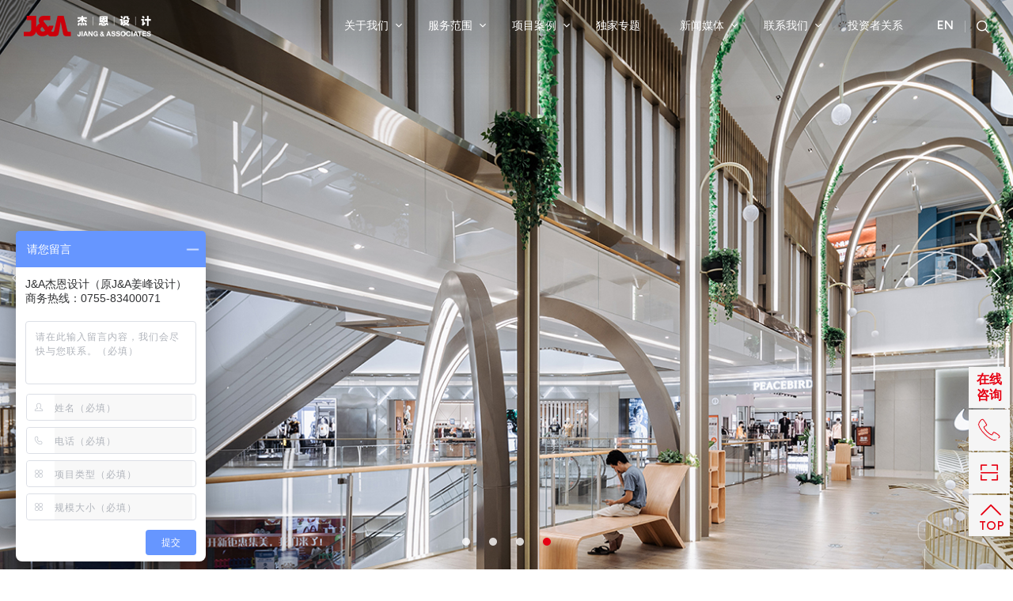

--- FILE ---
content_type: text/html; charset=UTF-8
request_url: https://jaid.cn/project/business/shopping/1770.html
body_size: 8360
content:
<!DOCTYPE html>
<html>

<head>
    <meta charset="UTF-8">
<meta name="keywords" content="厦门集美世茂广场购物中心设计/商场设计">
<meta name="description" content="">
<meta name="author" content="sumaart.com">
<meta http-equiv="X-UA-Compatible" content="IE=edge,chrome=1" />
<meta name="renderer" content="webkit">
<meta name="screen-orientation" content="portrait">
<meta name="x5-orientation" content="portrait">
<meta name="format-detection" content="telephone=no,email=no,adress=no">
<meta name="viewport"
    content="width=device-width, initial-scale=1.0, maximum-scale=1.0, user-scalable=no, shrink-to-fit=no">
<meta name="apple-mobile-web-app-capable" content="yes">
<meta name="apple-mobile-web-app-status-bar-style" content="black">
<title>厦门集美世茂广场购物中心设计/商场设计</title>
<link rel="icon" href="/favicon.ico">
<link rel="stylesheet" href="//at.alicdn.com/t/font_1416946_u24juhb27sf.css">
<!-- build:css -->
<link rel="stylesheet" href="/themes/cn/default/styles/main.css?vf=1.n2d242d122f254555454545454545454545454545545454">
<!-- endbuild -->

<script src="/themes/cn/default/assets/js/common/jquery-1.12.4.min.js"></script>
<script>
var _hmt = _hmt || [];
(function() {
  var hm = document.createElement("script");
  hm.src = "https://hm.baidu.com/hm.js?12d17928578904af90d30341534adcc7";
  var s = document.getElementsByTagName("script")[0]; 
  s.parentNode.insertBefore(hm, s);
})();
</script></head>

<body class="project-data header-white pw-val">
    <header class="header">
    <!--[if lte IE 8]>
        <div style="background: #fbffe5;color: #231815;padding: 12px 36px;font-size: 14px;">
            <div class="wrap">
                <a style="float:right;color: #f00;" href="javascript:;" onclick="$(this).parent().parent().remove();">点击关闭提示</a>您使用的浏览器 <strong>版本过低</strong> ，请 <a href="https://support.dmeng.net/upgrade-your-browser.html" target="_blank" style="color: #207ab5;">升级您的浏览器</a> 以获得更好的体验。
            </div>       
        </div>
    <![endif]-->
    <div class="header-main relative">
        <div class="header-full">
            <a href="/" class="logo">
                <img class="lw" src="/themes/cn/default/assets/images/logo.svg" alt="深圳市杰恩创意设计股份有限公司">
                <img class="lb" src="/themes/cn/default/assets/images/logo-blank.svg" alt="深圳市杰恩创意设计股份有限公司">
            </a>

            <div class="menu-box">
                <a href="https://jaid.cn/en" class="m-lang">EN</a>
                <a href="javascript:;" class="menu-btn">
                    <i></i>
                    <i></i>
                    <i></i>
                </a>
            </div>
            <div class="marker-side__full">
                <div class="marker-side__left"></div>
                <div class="marker-side__right"></div>
            </div>
                        <div class="header-nav__cont">
                <a href="javascript:;" class="close-nav icon-close"></a>
                <nav class="navigation">
                    <ul class="nav-list">
                                                                                                                        <li class="nav-item__sub " >
                            <a href="/about"
                            class="nav-link">
                            关于我们
                            <i class="icon-ad"></i>
                            <!-- <span class="icon-jiantou"></span> -->
                            </a>
                                                                                                                    <div class="meganav-pane" style="background-image: url(/media/upload/about/daohang_2.jpg);">
                            
                                <a href="javascript:;" class="icon-left back-nav"></a>
                                <a href="javascript:;" class="close-subnav">
                                    <span>关闭</span>
                                    <i class="icon-close"></i>
                                </a>
                                <div class="meganav-pane__box">
                                    <section class="meganav-pane__inner">
                                        <div class="meganav-subnav__marker">
                                            <p>J&amp;A杰恩设计是目前亚洲最大的室内设计公司之一。</p>

                                            <a href="/about" class="more-btn">
                                                More<i class="icon-right"></i>
                                            </a>
                                        </div>

                                        <div class="meganav-subnav__content">
                                            <ul>
                                                                                                                                                <li>
                                                                                                        <a href="/about/company-profile?about-sec3">公司简介</a>
                                                                                                    </li>
                                                                                                <li>
                                                                                                        <a href="/about/company-profile?about-sec4">核心团队</a>
                                                                                                    </li>
                                                                                                <li>
                                                                                                        <a href="/about/company-profile?about-sec5">发展历程</a>
                                                                                                    </li>
                                                                                                <li>
                                                                                                        <a href="/about/company-profile?about-sec6">企业文化</a>
                                                                                                    </li>
                                                                                                <li>
                                                                                                        <a href="/about/company-profile?about-sec7">企业荣誉</a>
                                                                                                    </li>
                                                                                                <li>
                                                                                                        <a href="/about/company-profile?about-sec8">合作伙伴</a>
                                                                                                    </li>
                                                                                            </ul>
                                        </div>
                                    </section>
                                </div>
                            </div>
                                                        

                        </li>
                                                                                                                        <li class="nav-item__sub " >
                            <a href="/service"
                            class="nav-link">
                            服务范围
                            <i class="icon-ad"></i>
                            <!-- <span class="icon-jiantou"></span> -->
                            </a>
                                                                                                                    <div class="meganav-pane" style="background-image: url(/media/upload/fuwu.jpg);">
                            
                                <a href="javascript:;" class="icon-left back-nav"></a>
                                <a href="javascript:;" class="close-subnav">
                                    <span>关闭</span>
                                    <i class="icon-close"></i>
                                </a>
                                <div class="meganav-pane__box">
                                    <section class="meganav-pane__inner">
                                        <div class="meganav-subnav__marker">
                                            <p>J&amp;A杰恩设计以室内设计为核心，提供总规建筑、室内、机电、灯光、导视、美陈、智能化等一体化整合式专业设计服务。</p>

                                            <a href="/service" class="more-btn">
                                                More<i class="icon-right"></i>
                                            </a>
                                        </div>

                                        <div class="meganav-subnav__content">
                                            <ul>
                                                                                                                                                <li>
                                                                                                        <a href="/service/795.html">总规/建筑设计</a>
                                                                                                    </li>
                                                                                                <li>
                                                                                                        <a href="/service/16.html">室内设计</a>
                                                                                                    </li>
                                                                                                <li>
                                                                                                        <a href="/service/17.html">机电设计</a>
                                                                                                    </li>
                                                                                                <li>
                                                                                                        <a href="/service/18.html">陈设设计</a>
                                                                                                    </li>
                                                                                                <li>
                                                                                                        <a href="/service/19.html">导向标识设计</a>
                                                                                                    </li>
                                                                                            </ul>
                                        </div>
                                    </section>
                                </div>
                            </div>
                                                        

                        </li>
                                                                                                                        <li class="nav-item__sub pro-item__sub" >
                            <a href="/project"
                            class="nav-link">
                            项目案例
                            <i class="icon-ad"></i>
                            <!-- <span class="icon-jiantou"></span> -->
                            </a>
                                                                                                                <div class="meganav-pane" style="background-image: url(/media/upload/project/daohang.jpg);">
                                                            <a href="javascript:;" class="icon-left back-nav"></a>
                                <!-- <a href="javascript:;" class="icon-close close-subnav"></a> -->
                                <a href="javascript:;" class="close-subnav">
                                    <span>关闭</span>
                                    <i class="icon-close"></i>
                                </a>
                                <div class="meganav-pane__box">
                                    <section class="meganav-pane__inner">
                                        <div class="pro-col pro-col__subnav">
                                            <ul class="pro-subnav__list">
                                                                                                                                                <li >
                                                    <a href="/project/business?isnav=1" class="pls-item">
                                                        商业综合体
                                                        <i class="icon-down"></i>
                                                    </a>
                                                    <h4 class="pls-item">
                                                        商业综合体
                                                        <i class="icon-down"></i>
                                                    </h4>


                                                    <div class="pro-subnav__dom">
                                                                                                                                                                        <div class="pro-content__item">
                                                            <a href="/project/business/shopping?isnav=1" class="pro-item__attr">商业空间</a>
                                                            
                                                                                                                        <ul class="pro-list__cols-three">
                                                                                                                                <li>
                                                                    <a href="/project/business/shopping?category=5">区域型商业</a>
                                                                </li>
                                                                                                                                <li>
                                                                    <a href="/project/business/shopping?category=6">社区型商业</a>
                                                                </li>
                                                                                                                                <li>
                                                                    <a href="/project/business/shopping?category=7">主题型商业</a>
                                                                </li>
                                                                                                                                <li>
                                                                    <a href="/project/business/shopping?category=8">旧改型商业</a>
                                                                </li>
                                                                                                                                <li>
                                                                    <a href="/project/business/shopping?category=9">街区型商业</a>
                                                                </li>
                                                                                                                                <li>
                                                                    <a href="/project/business/shopping?category=60">配套型商业</a>
                                                                </li>
                                                                                                                            </ul>
                                                                                                                    </div>
                                                                                                                <div class="pro-content__item">
                                                            <a href="/project/business/hotel?isnav=1" class="pro-item__attr">酒店空间</a>
                                                            
                                                                                                                        <ul class="pro-list__cols-three">
                                                                                                                                <li>
                                                                    <a href="/project/business/hotel?category=14">高端品牌酒店</a>
                                                                </li>
                                                                                                                                <li>
                                                                    <a href="/project/business/hotel?category=15">主题度假酒店</a>
                                                                </li>
                                                                                                                                <li>
                                                                    <a href="/project/business/hotel?category=16">酒店式公寓</a>
                                                                </li>
                                                                                                                            </ul>
                                                                                                                    </div>
                                                                                                                <div class="pro-content__item">
                                                            <a href="/project/business/estate?isnav=1" class="pro-item__attr">地产豪宅空间</a>
                                                            
                                                                                                                        <ul class="pro-list__cols-three">
                                                                                                                                <li>
                                                                    <a href="/project/business/estate?category=17">售楼中心/会所</a>
                                                                </li>
                                                                                                                                <li>
                                                                    <a href="/project/business/estate?category=19">样板房/公寓</a>
                                                                </li>
                                                                                                                            </ul>
                                                                                                                    </div>
                                                                                                                                                                    </div>

                                                </li>
                                                                                                                                                <li >
                                                    <a href="/project/offices?isnav=1" class="pls-item">
                                                        办公综合体
                                                        <i class="icon-down"></i>
                                                    </a>
                                                    <h4 class="pls-item">
                                                        办公综合体
                                                        <i class="icon-down"></i>
                                                    </h4>


                                                    <div class="pro-subnav__dom">
                                                                                                                                                                        <div class="pro-content__item">
                                                            <a href="/project/offices/office?isnav=1" class="pro-item__attr">总部办公</a>
                                                            
                                                                                                                    </div>
                                                                                                                <div class="pro-content__item">
                                                            <a href="/project/offices/park?isnav=1" class="pro-item__attr">产业园区</a>
                                                            
                                                                                                                    </div>
                                                                                                                <div class="pro-content__item">
                                                            <a href="/project/offices/officebuilding?isnav=1" class="pro-item__attr">5A写字楼</a>
                                                            
                                                                                                                    </div>
                                                                                                                <div class="pro-content__item">
                                                            <a href="/project/offices/officecooperate?isnav=1" class="pro-item__attr">联合办公</a>
                                                            
                                                                                                                    </div>
                                                                                                                                                                    </div>

                                                </li>
                                                                                                                                                <li >
                                                    <a href="/project/medical?isnav=1" class="pls-item">
                                                        医养综合体
                                                        <i class="icon-down"></i>
                                                    </a>
                                                    <h4 class="pls-item">
                                                        医养综合体
                                                        <i class="icon-down"></i>
                                                    </h4>


                                                    <div class="pro-subnav__dom">
                                                                                                                                                                        <div class="pro-content__item">
                                                            <a href="/project/medical/pension?isnav=1" class="pro-item__attr">养老空间</a>
                                                            
                                                                                                                        <ul class="pro-list__cols-three">
                                                                                                                                <li>
                                                                    <a href="/project/medical/pension?category=20">康养项目及配套设施</a>
                                                                </li>
                                                                                                                            </ul>
                                                                                                                    </div>
                                                                                                                <div class="pro-content__item">
                                                            <a href="/project/medical/medical?isnav=1" class="pro-item__attr">医疗空间</a>
                                                            
                                                                                                                        <ul class="pro-list__cols-three">
                                                                                                                                <li>
                                                                    <a href="/project/medical/medical?category=21">综合医院</a>
                                                                </li>
                                                                                                                                <li>
                                                                    <a href="/project/medical/medical?category=22">专科医院</a>
                                                                </li>
                                                                                                                                <li>
                                                                    <a href="/project/medical/medical?category=24">高端医疗机构</a>
                                                                </li>
                                                                                                                            </ul>
                                                                                                                    </div>
                                                                                                                                                                    </div>

                                                </li>
                                                                                                                                                <li >
                                                    <a href="/project/track?isnav=1" class="pls-item">
                                                        交通综合体
                                                        <i class="icon-down"></i>
                                                    </a>
                                                    <h4 class="pls-item">
                                                        交通综合体
                                                        <i class="icon-down"></i>
                                                    </h4>


                                                    <div class="pro-subnav__dom">
                                                                                                                                                                        <div class="pro-content__item">
                                                            <a href="/project/track/tod?isnav=1" class="pro-item__attr">TOD</a>
                                                            
                                                                                                                        <ul class="pro-list__cols-three">
                                                                                                                                <li>
                                                                    <a href="/project/track/tod?category=32">轨道交通</a>
                                                                </li>
                                                                                                                                <li>
                                                                    <a href="/project/track/tod?category=33">地铁地下商业</a>
                                                                </li>
                                                                                                                            </ul>
                                                                                                                    </div>
                                                                                                                                                                    </div>

                                                </li>
                                                                                                                                                <li >
                                                    <a href="/project/education?isnav=1" class="pls-item">
                                                        文教综合体
                                                        <i class="icon-down"></i>
                                                    </a>
                                                    <h4 class="pls-item">
                                                        文教综合体
                                                        <i class="icon-down"></i>
                                                    </h4>


                                                    <div class="pro-subnav__dom">
                                                                                                                                                                        <div class="pro-content__item">
                                                            <a href="/project/education/building?isnav=1" class="pro-item__attr">公共场馆</a>
                                                            
                                                                                                                        <ul class="pro-list__cols-three">
                                                                                                                                <li>
                                                                    <a href="/project/education/building?category=26">会展中心</a>
                                                                </li>
                                                                                                                                <li>
                                                                    <a href="/project/education/building?category=27">展览馆</a>
                                                                </li>
                                                                                                                            </ul>
                                                                                                                    </div>
                                                                                                                <div class="pro-content__item">
                                                            <a href="/project/education/culture?isnav=1" class="pro-item__attr">文化教育</a>
                                                            
                                                                                                                        <ul class="pro-list__cols-three">
                                                                                                                                <li>
                                                                    <a href="/project/education/culture?category=29">公立院校</a>
                                                                </li>
                                                                                                                                <li>
                                                                    <a href="/project/education/culture?category=30">私立高端教育机构</a>
                                                                </li>
                                                                                                                            </ul>
                                                                                                                    </div>
                                                                                                                                                                    </div>

                                                </li>
                                                                                            </ul>
                                            <div class="pro-col__submarker">
                                                <img src="/themes/cn/default/assets/images/nav-line.png" alt="">
                                            </div>
                                        </div>
                                                                                <div class="pro-col__subnav-content">
                                            <div class="pcs-list">
                                                                                                                                                <div class="pro-content__item">
                                                    <a href="/project/business/shopping?isnav=1" class="pro-item__attr">商业空间</a>
                                                    
                                                                                                        <ul class="pro-list__cols-three">
                                                                                                                <li>
                                                            <a href="/project/business/shopping?category=5">区域型商业</a>
                                                        </li>
                                                                                                                <li>
                                                            <a href="/project/business/shopping?category=6">社区型商业</a>
                                                        </li>
                                                                                                                <li>
                                                            <a href="/project/business/shopping?category=7">主题型商业</a>
                                                        </li>
                                                                                                                <li>
                                                            <a href="/project/business/shopping?category=8">旧改型商业</a>
                                                        </li>
                                                                                                                <li>
                                                            <a href="/project/business/shopping?category=9">街区型商业</a>
                                                        </li>
                                                                                                                <li>
                                                            <a href="/project/business/shopping?category=60">配套型商业</a>
                                                        </li>
                                                                                                            </ul>
                                                                                                    </div>
                                                                                                <div class="pro-content__item">
                                                    <a href="/project/business/hotel?isnav=1" class="pro-item__attr">酒店空间</a>
                                                    
                                                                                                        <ul class="pro-list__cols-three">
                                                                                                                <li>
                                                            <a href="/project/business/hotel?category=14">高端品牌酒店</a>
                                                        </li>
                                                                                                                <li>
                                                            <a href="/project/business/hotel?category=15">主题度假酒店</a>
                                                        </li>
                                                                                                                <li>
                                                            <a href="/project/business/hotel?category=16">酒店式公寓</a>
                                                        </li>
                                                                                                            </ul>
                                                                                                    </div>
                                                                                                <div class="pro-content__item">
                                                    <a href="/project/business/estate?isnav=1" class="pro-item__attr">地产豪宅空间</a>
                                                    
                                                                                                        <ul class="pro-list__cols-three">
                                                                                                                <li>
                                                            <a href="/project/business/estate?category=17">售楼中心/会所</a>
                                                        </li>
                                                                                                                <li>
                                                            <a href="/project/business/estate?category=19">样板房/公寓</a>
                                                        </li>
                                                                                                            </ul>
                                                                                                    </div>
                                                                                                                                            </div>
                                        </div>

                                    </section>
                                </div>
                            </div>

                                                        

                        </li>
                                                                                                                        <li >
                            <a href="/case-studies"
                            class="nav-link">
                            独家专题
                            <i class="icon-ad"></i>
                            <!-- <span class="icon-jiantou"></span> -->
                            </a>
                            

                        </li>
                                                                        
                                                <li class="nav-item__sub " >
                            <a href="/news"
                            class="nav-link">
                            新闻媒体
                            <i class="icon-ad"></i>
                            <!-- <span class="icon-jiantou"></span> -->
                            </a>
                                                                                                                    <div class="meganav-pane" style="background-image: url(/media/upload/xinwen_2.jpg);">
                            
                                <a href="javascript:;" class="icon-left back-nav"></a>
                                <a href="javascript:;" class="close-subnav">
                                    <span>关闭</span>
                                    <i class="icon-close"></i>
                                </a>
                                <div class="meganav-pane__box">
                                    <section class="meganav-pane__inner">
                                        <div class="meganav-subnav__marker">
                                            <p>J&amp;A杰恩设计相信，设计作为一种极具创造性的力量，能够穿越时间和观念的壁垒，带来全新的生活方式，赋予世界生机和活力。</p>

                                            <a href="/news" class="more-btn">
                                                More<i class="icon-right"></i>
                                            </a>
                                        </div>

                                        <div class="meganav-subnav__content">
                                            <ul>
                                                                                                                                                <li>
                                                                                                        <a
                                                            href="/news?class=1">新闻媒体</a>
                                                                                                    </li>
                                                                                                <li>
                                                                                                        <a
                                                            href="/news?class=3">未来城市</a>
                                                                                                    </li>
                                                                                                <li>
                                                                                                        <a
                                                            href="/news?class=4">绿色健康</a>
                                                                                                    </li>
                                                                                            </ul>
                                        </div>
                                    </section>
                                </div>
                            </div>
                                                        

                        </li>
                                                                                                                        <li class="nav-item__sub " >
                            <a href="/contact"
                            class="nav-link">
                            联系我们
                            <i class="icon-ad"></i>
                            <!-- <span class="icon-jiantou"></span> -->
                            </a>
                                                                                                                    <div class="meganav-pane" style="background-image: url(/media/upload/contact/lianxi.jpg);">
                            
                                <a href="javascript:;" class="icon-left back-nav"></a>
                                <a href="javascript:;" class="close-subnav">
                                    <span>关闭</span>
                                    <i class="icon-close"></i>
                                </a>
                                <div class="meganav-pane__box">
                                    <section class="meganav-pane__inner">
                                        <div class="meganav-subnav__marker">
                                            <p>J&amp;A杰恩设计总部位于中国深圳，在上海、香港、北京、武汉、大连、成都均设有区域公司，项目遍布百余个城市。</p>

                                            <a href="/contact" class="more-btn">
                                                More<i class="icon-right"></i>
                                            </a>
                                        </div>

                                        <div class="meganav-subnav__content">
                                            <ul>
                                                                                                                                                <li>
                                                                                                        <a href="/contact/contact">联系我们</a>
                                                                                                    </li>
                                                                                                <li>
                                                                                                        <a href="/contact/join">加入我们</a>
                                                                                                    </li>
                                                                                            </ul>
                                        </div>
                                    </section>
                                </div>
                            </div>
                                                        

                        </li>
                                                                                                                        <li >
                            <a href="/investor"
                            class="nav-link">
                            投资者关系
                            <i class="icon-ad"></i>
                            <!-- <span class="icon-jiantou"></span> -->
                            </a>
                            

                        </li>
                                            </ul>
                </nav>

                <div class="header-sub">
                    <a href="https://jaid.cn/en" class="hd-lang">EN</a>
                    <i class="hd-line"></i>
                    <a href="javascript:;" class="search-btn">
                        <i class="icon-search"></i>
                        <span>搜索</span>
                    </a>
                </div>
                <div class="header-share">
                    <!-- <a href="javascript:;" class="icon-fc"></a>
                    <a href="javascript:;" class="icon-gl"></a>
                    <a href="javascript:;" class="icon-ap"></a> -->
                    <a href="https://www.linkedin.com/company/j&a/about/" target="_blank" rel="nofollow"
                        class="icon-linkedin"></a>
                    <a href="https://weibo.com/jiagn?is_all=1" target="_blank" rel="nofollow" class="icon-wb"></a>
                    <a href="javascript:;" class="icon-wx">
                        <img src="/themes/cn/default/assets/images/wx-code.jpg" alt="">
                    </a>
                </div>
            </div>
        </div>
        <div class="header-search__cont"></div>
    </div>

    <section class="search-full">
        <div class="search-head">
            <form action="/search/list" method="get" autocomplete="off">
                <div class="search-content">
                    <input type="text" placeholder="Search..." name="keywords">
                    <button type="button" class="icon-search"></button>
                </div>
            </form>
        </div>
        <a href="javascript:;" class="icon-close"></a>
    </section>
    <div class="search-bg"></div>
</header>

<div class="header-bg"></div>

<div class="foot-sidebar__plug">
    <div class="fsp-row fsp-row1">
        <a href="javascript:;" onclick="window.open('https://affim.baidu.com/unique_11189532/chat?siteId=9769607&userId=11189532&siteToken=12d17928578904af90d30341534adcc7', 'newwindow', 'height=672, width=815,top=200, toolbar=no, menubar=no, scrollbars=no, resizable=no, location=no, status=no');">
            <!-- <i class="icon-zixun"></i> -->
            <i>在线<br>咨询</i>
        </a>
        <!-- <div class="fsp-inner">
            <a href="javascript:;">
                在线咨询
            </a>
        </div> -->
    </div>
    <div class="fsp-row fsp-row2">
        <a href="javascript:;">
            <i class="icon-ct"></i>
        </a>
        <div class="fsp-inner">
            <!-- <a href="tel:0755-83400071">
                + 86-755-83400071
            </a> -->
            <a href="javascript:;" id="telBtn">
                <!-- +86 075583400071 -->
                +86 0755-83400071
            </a>
        </div>
    </div>
    <div class="fsp-row fsp-row3">
        <a href="javascript:;">
            <i class="icon-scode"></i>
        </a>
        <div class="fsp-inner">
            <img src="/themes/cn/default/assets/images/wx-code.jpg" alt="">
        </div>
    </div>
    <div class="fsp-row fsp-row4">
        <a href="javascript:;" class="back-top">
            <i class="icon-bt">
                <span>TOP</span>
            </i>
        </a>
    </div>
</div>    <div class="wrap">
                <div class="pro-data__benner relative scroll-pagePic">
            <div class="pro-banner__slick">
                                <div>
                    <!-- <div class="pic bg-cover" style="background-image: url(/media/upload/Album/1629998462609335771.jpg);">
                    </div> -->
                    <img src="/media/upload/Album/1629998462609335771.jpg" alt="1">
                </div>
                                <div>
                    <!-- <div class="pic bg-cover" style="background-image: url(/media/upload/Album/1629998463685904799.jpg);">
                    </div> -->
                    <img src="/media/upload/Album/1629998463685904799.jpg" alt="3">
                </div>
                                <div>
                    <!-- <div class="pic bg-cover" style="background-image: url(/media/upload/Album/1629998463577107948.jpg);">
                    </div> -->
                    <img src="/media/upload/Album/1629998463577107948.jpg" alt="4">
                </div>
                                <div>
                    <!-- <div class="pic bg-cover" style="background-image: url(/media/upload/Album/1629998463141269159.jpg);">
                    </div> -->
                    <img src="/media/upload/Album/1629998463141269159.jpg" alt="5">
                </div>
                            </div>
            <a href="javascript:;" class="slick-arrow slick-prev">
                <i class="il-arrow"></i>
            </a>
            <a href="javascript:;" class="slick-arrow slick-next">
                <i class="ir-arrow"></i>
            </a>

            <div class="panel-scoll__icon">
                <i class="icon-wheel"></i>
                <b></b>
            </div>
        </div>
                        <div class="containe w1620">
            <div class="pro-data__title mt-100">
                <h1>厦门集美世茂广场购物中心设计</h1>
                <div class="pl-filtare">
                                        <a href="/service/16.html">室内设计</a>
                                    </div>
            </div>


            <div class="pd-main mt-30">
                <div class="pd-left__area">
                    <div class="pd-attrs large-pd-attrs">
                                                <div>
                                                        <p>
                                <span>项目名称</span>
                                <strong> 厦门集美世茂广场购物中心设计</strong>
                            </p>
                                                                                    <p>
                                <span>项目规模</span>
                                <strong>103910㎡</strong>
                            </p>
                                                    </div>
                        
                                                <div>
                                                        <p>
                                <span>项目地点</span>
                                <strong>厦门</strong>
                            </p>
                                                                                    <p>
                                <span>设计时间</span>
                                <strong>2017年</strong>
                            </p>
                                                    </div>
                                                                        <div>
                                                        <p>
                                <span>主要材料</span>
                                <strong>人造石、地砖、陶瓷薄板、铝板、A级软膜、不锈钢、无机涂料</strong>
                            </p>
                                                                                    <p>
                                <span>竣工时间</span>
                                <strong>2021年</strong>
                            </p>
                                                    </div>
                                            </div>
                     <div class="pd-attrs small-pd-attrs">
                                                <div>
                            <p>
                                <span>项目名称</span>
                                <strong> 厦门集美世茂广场购物中心设计</strong>
                            </p>
                        </div>
                        
                                                <div>
                           <p>
                                <span>项目地点</span>
                                <strong>厦门</strong>
                            </p> 
                        </div>
                        
                                                <div>
                            <p>
                                <span>项目规模</span>
                                <strong>103910㎡</strong>
                            </p>
                        </div>
                        
                                                <div>
                            <p>
                                <span>主要材料</span>
                                <strong>人造石、地砖、陶瓷薄板、铝板、A级软膜、不锈钢、无机涂料</strong>
                            </p>
                        </div>
                        
                                                <div>
                            <p>
                                <span>设计时间</span>
                                <strong>2017年</strong>
                            </p>
                        </div>
                        

                                                <div>
                            <p>
                                <span>竣工时间</span>
                                <strong>2021年</strong>
                            </p>
                        </div>
                                            </div>
                    <div class="pdl-inner paragraph mt-40">
                        
                    </div>
                </div>
                <div class="pd-right__area">
                                                                                                                        <div class="list-toggle__full">
                                                <div>
                            <a href="/project/business/shopping/1799.html"                                 class="list-prev">
                                <span>上一篇：</span>
                                <span>中山华发商都购物中心设计</span>
                            </a>
                        </div>
                        
                                                <div>
                            <a href="/project/business/shopping/1764.html"                                 class="list-next">
                                <span>下一篇：</span>
                                <span>重庆东原一奥天地购物中心改造设计</span>
                            </a>
                        </div>
                                                <div>
                            <a href="/project/business/shopping" class="back-list">返回列表<i class="icon-right"></i></a>
                        </div>
                    </div>
                </div>
                                                <div class="pro-list__full mt-140">
                    <span class="pd-list__title">相关案例</span>
                    <ul class="mt-60">
                                                <li>
                            <div class="pl-item__box">
                                <a href="/project/business/shopping/182.html">
                                    <figure>
                                        <img class="lazy lazyload" src="/themes/cn/default/assets/images/grey.gif"
                                            data-original="/media/upload/project/f5.jpg" alt="苏州龙湖时代天街购物中心设计">
                                    </figure>
                                    <article>
                                        <h1>苏州龙湖时代天街购物中心设计</h1>
                                    </article>
                                </a>
                                                                <div class="pl-filtare">
                                                                        <a href="/service/16.html">室内设计</a>
                                                                    </div>
                            </div>
                        </li>
                                                <li>
                            <div class="pl-item__box">
                                <a href="/project/business/shopping/387.html">
                                    <figure>
                                        <img class="lazy lazyload" src="/themes/cn/default/assets/images/grey.gif"
                                            data-original="/media/upload/project/%E5%95%86%E4%B8%9A%E8%AE%BE%E8%AE%A1/%E5%B0%81%E9%9D%A2%E5%9B%BE.jpg" alt="沈阳盛京玖伍文化城购物中心设计">
                                    </figure>
                                    <article>
                                        <h1>沈阳盛京玖伍文化城购物中心设计</h1>
                                    </article>
                                </a>
                                                                <div class="pl-filtare">
                                                                        <a href="/service/795.html">总规/建筑设计</a>
                                                                        <a href="/service/16.html">室内设计</a>
                                                                        <a href="/service/17.html">机电设计</a>
                                                                        <a href="/service/18.html">陈设设计</a>
                                                                        <a href="/service/19.html">导向标识设计</a>
                                                                    </div>
                            </div>
                        </li>
                                                <li>
                            <div class="pl-item__box">
                                <a href="/project/business/shopping/1799.html">
                                    <figure>
                                        <img class="lazy lazyload" src="/themes/cn/default/assets/images/grey.gif"
                                            data-original="/media/upload/%E5%B0%81%E9%9D%A2.jpg" alt="中山华发商都购物中心设计">
                                    </figure>
                                    <article>
                                        <h1>中山华发商都购物中心设计</h1>
                                    </article>
                                </a>
                                                                <div class="pl-filtare">
                                                                        <a href="/service/16.html">室内设计</a>
                                                                    </div>
                            </div>
                        </li>
                                                <li>
                            <div class="pl-item__box">
                                <a href="/project/business/shopping/1948.html">
                                    <figure>
                                        <img class="lazy lazyload" src="/themes/cn/default/assets/images/grey.gif"
                                            data-original="/media/upload/%E4%B8%8A%E6%B5%B7%E6%B5%A6%E6%B1%9F%E9%95%87%E6%AC%A2%E4%B9%90%E9%A2%82-%E5%B0%81%E9%9D%A2.png" alt="上海浦江镇欢乐颂购物中心改造设计">
                                    </figure>
                                    <article>
                                        <h1>上海浦江镇欢乐颂购物中心改造设计</h1>
                                    </article>
                                </a>
                                                                <div class="pl-filtare">
                                                                        <a href="/service/16.html">室内设计</a>
                                                                        <a href="/service/17.html">机电设计</a>
                                                                        <a href="/service/18.html">陈设设计</a>
                                                                    </div>
                            </div>
                        </li>
                                                <li>
                            <div class="pl-item__box">
                                <a href="/project/business/shopping/1865.html">
                                    <figure>
                                        <img class="lazy lazyload" src="/themes/cn/default/assets/images/grey.gif"
                                            data-original="/media/upload/%E4%BD%9B%E5%B1%B1%E5%AD%A3%E5%8D%8E%E5%9B%AD%E4%B8%87%E7%A7%91%E9%87%8C/%E5%B0%81%E9%9D%A2%E5%9B%BE400x240.jpg" alt="佛山季华园万科里购物中心设计">
                                    </figure>
                                    <article>
                                        <h1>佛山季华园万科里购物中心设计</h1>
                                    </article>
                                </a>
                                                                <div class="pl-filtare">
                                                                        <a href="/service/16.html">室内设计</a>
                                                                        <a href="/service/17.html">机电设计</a>
                                                                        <a href="/service/19.html">导向标识设计</a>
                                                                    </div>
                            </div>
                        </li>
                                                <li>
                            <div class="pl-item__box">
                                <a href="/project/business/shopping/796.html">
                                    <figure>
                                        <img class="lazy lazyload" src="/themes/cn/default/assets/images/grey.gif"
                                            data-original="/media/upload/project/%E5%BB%BA%E7%AD%91%E8%AE%BE%E8%AE%A1/%E5%88%97%E8%A1%A8%E5%9B%BE.jpg" alt="南昌正盛商业综合体设计">
                                    </figure>
                                    <article>
                                        <h1>南昌正盛商业综合体设计</h1>
                                    </article>
                                </a>
                                                                <div class="pl-filtare">
                                                                        <a href="/service/795.html">总规/建筑设计</a>
                                                                        <a href="/service/16.html">室内设计</a>
                                                                        <a href="/service/17.html">机电设计</a>
                                                                        <a href="/service/18.html">陈设设计</a>
                                                                    </div>
                            </div>
                        </li>
                                                <li>
                            <div class="pl-item__box">
                                <a href="/project/business/shopping/1709.html">
                                    <figure>
                                        <img class="lazy lazyload" src="/themes/cn/default/assets/images/grey.gif"
                                            data-original="/media/upload/project/%E5%95%86%E4%B8%9A%E8%AE%BE%E8%AE%A1/%E7%BC%A9%E7%95%A5%E5%9B%BE.jpg" alt="南京弘阳广场商业设计">
                                    </figure>
                                    <article>
                                        <h1>南京弘阳广场商业设计</h1>
                                    </article>
                                </a>
                                                                <div class="pl-filtare">
                                                                        <a href="/service/16.html">室内设计</a>
                                                                        <a href="/service/17.html">机电设计</a>
                                                                    </div>
                            </div>
                        </li>
                                                <li>
                            <div class="pl-item__box">
                                <a href="/project/business/shopping/1827.html">
                                    <figure>
                                        <img class="lazy lazyload" src="/themes/cn/default/assets/images/grey.gif"
                                            data-original="/media/upload/%E6%B7%B1%E5%9C%B3%E5%9C%B0%E9%93%81%E5%95%86%E4%B8%9A%E8%A1%97%E8%AE%BE%E8%AE%A1/%E5%B0%81%E9%9D%A2%E5%9B%BE400x240.jpg" alt="深铁汇坊 /车公庙地铁站地下商业设计">
                                    </figure>
                                    <article>
                                        <h1>深铁汇坊 /车公庙地铁站地下商业设计</h1>
                                    </article>
                                </a>
                                                                <div class="pl-filtare">
                                                                        <a href="/service/16.html">室内设计</a>
                                                                        <a href="/service/18.html">陈设设计</a>
                                                                    </div>
                            </div>
                        </li>
                                            </ul>
                    <!--<div class="list-more__full mt-40">-->
                    <!--<a href="javascirpt:;">-->
                    <!--<i></i>-->
                    <!--<i></i>-->
                    <!--<i></i>-->
                    <!--<span>MORE</span>-->
                    <!--</a>-->
                    <!--</div>-->
                </div>
                            </div>


            <div class="mt-100"></div>
        </div>
    </div>

    <footer class="footer">
    <div class="footer-main w1620">
        <div class="foot-top__cont relative">
            <a href="/" class="foot-logo">
                <img class="lazyload" src="/themes/cn/default/assets/images/grey.gif"
                    data-original="/themes/cn/default/assets/images/logo-blank.svg">
            </a>
            <div class="foot-share">
                <!-- <a href="javascript:;" class="icon-fc"></a> -->
                <!-- <a href="javascript:;" class="icon-gl"></a> -->
                <!-- <a href="javascript:;" class="icon-ap"></a> -->
                <a href="https://www.linkedin.com/company/j&a/about/" target="_blank" rel="nofollow"
                    class="icon-linkedin"></a>
                <a href="https://weibo.com/jiagn?is_all=1" target="_blank" rel="nofollow" class="icon-wb"></a>
                <a href="javascript:;" class="icon-wx">
                    <img src="/themes/cn/default/assets/images/wx-code.jpg" alt="">
                </a>
            </div>
        </div>
                                        <div class="foot-middle__cont relative mt-50 clearfix">
            <div class="fm-left__area fl">
                <ul class="fm-left__list">
                    <li>
                        <div class="fm-item">
                            <dl>
                                <dt>项目案例</dt>
                                                                                                <dd>
                                    <a href="/project/business/shopping?isnav=1" >
                                        商业空间设计
                                    </a>
                                </dd>
                                                                                                                                <dd>
                                    <a href="/project/business/office?isnav=1" >
                                        办公空间设计
                                    </a>
                                </dd>
                                                                                                                                <dd>
                                    <a href="/project/business/estate?isnav=1" >
                                        地产豪宅设计
                                    </a>
                                </dd>
                                                                                                                                <dd>
                                    <a href="/project/business/hotel?isnav=1" >
                                        酒店空间设计
                                    </a>
                                </dd>
                                                                                                                                <dd>
                                    <a href="/project/medical?isnav=1" >
                                        医疗养老设计
                                    </a>
                                </dd>
                                                                                                                                <dd>
                                    <a href="/project/education/building" >
                                        公共场馆设计
                                    </a>
                                </dd>
                                                                                                                                <dd>
                                    <a href="/project/education/culture" >
                                        文化教育设计
                                    </a>
                                </dd>
                                                                                                                                <dd>
                                    <a href="/project/track?isnav=1" >
                                        轨道交通设计
                                    </a>
                                </dd>
                                                                                            </dl>
                        </div>
                    </li>
                    <li>
                        <div class="fm-item">
                            <dl>
                                <dt>设计领域</dt>
                                                                    <dd>
                                        <a href="/service/795.html" > 总体规划 </a> 
                                    </dd> 
                                                                    <dd>
                                        <a href="/service/795.html" > 建筑设计 </a> 
                                    </dd> 
                                                                    <dd>
                                        <a href="/service/16.html" > 室内设计 </a> 
                                    </dd> 
                                                                    <dd>
                                        <a href="/service/17.html" > 机电设计 </a> 
                                    </dd> 
                                                                    <dd>
                                        <a href="/service/18.html" > 陈设设计 </a> 
                                    </dd> 
                                                                    <dd>
                                        <a href="/service/19.html" > 导向标识设计 </a> 
                                    </dd> 
                                 
                            </dl> 
                        </div> 
                    </li> 
                    <li>
                        <div class="fm-item">
                            <dl>
                                <dt>投资者关系</dt>
                                                                <dd>
                                    <a href="http://www.cninfo.com.cn/new/disclosure/stock?stockCode=300668&amp;orgId=9900032805#latestAnnouncement" target="_blank"
                                        > 公司公告 </a> 
                                </dd>
                                                                <dd>
                                    <a href="http://www.cninfo.com.cn/new/disclosure/stock?stockCode=300668&amp;orgId=9900032805#latestAnnouncement" target="_blank"
                                        > 投资者互动平台 </a> 
                                </dd>
                                 
                            </dl> 
                        </div> 
                    </li> 
                    <li>
                        <div class="fm-item">
                            <dl>
                                <dt>公司分布</dt>
                                                                <dd>
                                    <a href="/contact/contact">
                                        深圳总部
                                    </a>
                                </dd>
                                                                <dd>
                                    <a href="/contact/contact">
                                        上海公司
                                    </a>
                                </dd>
                                                                <dd>
                                    <a href="/contact/contact">
                                        香港JATO
                                    </a>
                                </dd>
                                                                <dd>
                                    <a href="/contact/contact">
                                        北京公司
                                    </a>
                                </dd>
                                                                <dd>
                                    <a href="/contact/contact">
                                        武汉公司
                                    </a>
                                </dd>
                                                                <dd>
                                    <a href="/contact/contact">
                                        大连公司
                                    </a>
                                </dd>
                                                                <dd>
                                    <a href="/contact/contact">
                                        成都公司
                                    </a>
                                </dd>
                                                                <dd>
                                    <a href="/contact/contact">
                                        BPS博普森
                                    </a>
                                </dd>
                                                            </dl>
                        </div>
                    </li>
                    <li>
                        <div class="fm-item">
                            <dl>
                                <dt>联系方式</dt>
                                <dd>
                                   联系电话：+86 075586669998
                                </dd>
                                <!-- <dd>
                                   商务直线：+86 755 83400071
                                </dd> -->
                                <dd>
                                   商务直线：+86 075583400071
                                </dd>
                                <dd>
                                   媒体直线：+86 075586569500
                                </dd>
                                <dd>
                                    联系邮箱：<a href="mailto:jaid@jaid.cn">jaid@jaid.cn</a>
                                </dd>
                            </dl>
                        </div>
                    </li>
                </ul>
            </div>
            <div class="fm-right__area fr">
                <div class="fr-item">
                    <span>总部地址</span>
                    <p>深圳市南山区科苑路15号科兴科学园B4单元13楼</p>
                </div>
                <a class="copyright" href="https://beian.miit.gov.cn/" target="_blank">备案号粤ICP备2025500371号</a>
                <!-- <div class="fr-item">
                    <span>联系电话</span>
                    <p>0755-83416061</p>
                </div>
                <div class="fr-item">
                    <span>商务直线</span>
                    <p>0755-83400071</p>
                </div>
                <div class="fr-item">
                    <span>媒体直线</span>
                    <p>0755-86569500</p>
                </div>
                <div class="fr-item">
                    <span>日常联络</span>
                    <p>
                        <a href="mailto:jaid@jaid.cn">jaid@jaid.cn</a>
                    </p>
                </div> -->
            </div>
            <div class="foot-nav">
                <a href="/project">项目案例</a>
                <a href="/service">服务范围</a>
                <a href="/investor">投资者关系</a>
                <a href="/contact/contact">公司分布</a>
            </div>
            <a class="copyright m-copyright" href="https://beian.miit.gov.cn/" target="_blank">备案号粤ICP备2025500371号</a>
        </div>
                        <div class="foot-bottom__cont mt-60">
            <span>友情链接： </span>
            <div>
                                <a href="http://jato.hk/" target="_blank" > <img class="lazyload"
                    src="/themes/cn/default/assets/images/grey.gif" data-original="/media/upload/logo/b2/youlian/jato.png" alt="JATO-香港杰拓设计">
                </a>
                                <a href="http://www.szbps.com/" target="_blank" > <img class="lazyload"
                    src="/themes/cn/default/assets/images/grey.gif" data-original="/media/upload/logo/b2/youlian/bps_1.png" alt="BPS">
                </a>
                                <a href="https://www.sohovita.com/index.jsp" target="_blank" > <img class="lazyload"
                    src="/themes/cn/default/assets/images/grey.gif" data-original="/media/upload/index/SV.png" alt="SV">
                </a>
                                <a href="http://www.jia360.com/" target="_blank" > <img class="lazyload"
                    src="/themes/cn/default/assets/images/grey.gif" data-original="/media/upload/img-01.png" alt=" 腾讯家居">
                </a>
                                <a href="https://www.jaid.cn/" target="_blank" > <img class="lazyload"
                    src="/themes/cn/default/assets/images/grey.gif" data-original="/media/upload/img-02.png" alt=" ">
                </a>
                                <a href="https://www.jaid.cn/" target="_blank" > <img class="lazyload"
                    src="/themes/cn/default/assets/images/grey.gif" data-original="/media/upload/img-03.png" alt=" ">
                </a>
                                <a href="https://www.jaid.cn/" target="_blank" > <img class="lazyload"
                    src="/themes/cn/default/assets/images/grey.gif" data-original="/media/upload/img-04.png" alt=" ">
                </a>
                                <a href="https://www.jaid.cn/" target="_blank" > <img class="lazyload"
                    src="/themes/cn/default/assets/images/grey.gif" data-original="/media/upload/img-05.png" alt=" ">
                </a>
                                <a href="https://www.jaid.cn/" target="_blank" > <img class="lazyload"
                    src="/themes/cn/default/assets/images/grey.gif" data-original="/media/upload/img-06.png" alt=" ">
                </a>
                                <a href="https://www.jaid.cn/" target="_blank" > <img class="lazyload"
                    src="/themes/cn/default/assets/images/grey.gif" data-original="/media/upload/img-07.png" alt=" ">
                </a>
                                <a href="https://www.jaid.cn/" target="_blank" > <img class="lazyload"
                    src="/themes/cn/default/assets/images/grey.gif" data-original="/media/upload/img-09.png" alt=" ">
                </a>
                            </div>
        </div>
        
    </div>
</footer>
<script src="/themes/cn/default/assets/js/plugins/lazyload.min.js?a1"></script>
<script src="/themes/cn/default/assets/js/plugins/wow.min.js"></script>
<script src="/themes/cn/default/assets/js/plugins/slick/slick.min.js"></script>
<script src="/themes/cn/default/assets/js/plugins/imagesloaded.pkgd.min.js"></script>
<script src="/themes/cn/default/assets/js/plugins/layer/mobile/layer.js"></script>
<script src="/themes/cn/default/assets/js/plugins/validate.min.js"></script>
<script src="/themes/cn/default/assets/js/plugins/jquery.address-1.6.min.js"></script>
<script src="/themes/cn/default/scripts/main.js?v1=45s"></script>
    <script>
        $(function () {
            $('.pro-banner__slick').slick({
                dots: true,
                arrows: true,
                fade: true,
                speed: 1200,
                adaptiveHeight: true,
                autoplay: true,
                autoplaySpeed: 3000,
                pauseOnHover: false,
                prevArrow: '.slick-prev',
                nextArrow: '.slick-next'
            })
        })
    </script>
</body>

</html>

--- FILE ---
content_type: text/css
request_url: https://jaid.cn/themes/cn/default/styles/main.css?vf=1.n2d242d122f254555454545454545454545454545545454
body_size: 16925
content:
@font-face{font-family:"FutworaProTrialMedium";src:url('../../../en/default/assets/fonts/FutworaProTrialMedium/FutworaProTrialMedium.eot?1574073017');src:url('../../../en/default/assets/fonts/FutworaProTrialMedium/FutworaProTrialMedium.eot?&1574073017#iefix') format('embedded-opentype'),url('../../../en/default/assets/fonts/FutworaProTrialMedium/FutworaProTrialMedium.woff2?1574073017') format('woff2'),url('../../../en/default/assets/fonts/FutworaProTrialMedium/FutworaProTrialMedium.woff?1574073017') format('woff'),url('../../../en/default/assets/fonts/FutworaProTrialMedium/FutworaProTrialMedium.ttf?1574073017') format('truetype');font-weight:400;font-style:normal}@font-face{font-family:"HelveticaBold";src:url('../../../en/default/assets/fonts/HelveticaBold/HelveticaBold.eot?1574073017');src:url('../../../en/default/assets/fonts/HelveticaBold/HelveticaBold.eot?&1574073017#iefix') format('embedded-opentype'),url('../../../en/default/assets/fonts/HelveticaBold/HelveticaBold.woff2?1574073017') format('woff2'),url('../../../en/default/assets/fonts/HelveticaBold/HelveticaBold.woff?1574073017') format('woff'),url('../../../en/default/assets/fonts/HelveticaBold/HelveticaBold.ttf?1574073017') format('truetype');font-weight:400;font-style:normal}@font-face{font-family:"FutworaProTrialRegular";src:url('../../../en/default/assets/fonts/FutworaProTrialRegular/FutworaProTrialRegular.eot?1574073017');src:url('../../../en/default/assets/fonts/FutworaProTrialRegular/FutworaProTrialRegular.eot?&1574073017#iefix') format('embedded-opentype'),url('../../../en/default/assets/fonts/FutworaProTrialRegular/FutworaProTrialRegular.woff2?1574073017') format('woff2'),url('../../../en/default/assets/fonts/FutworaProTrialRegular/FutworaProTrialRegular.woff?1574073017') format('woff'),url('../../../en/default/assets/fonts/FutworaProTrialRegular/FutworaProTrialRegular.ttf?1574073017') format('truetype');font-weight:400;font-style:normal}a,address,article,aside,audio,b,body,canvas,caption,center,cite,code,dd,del,details,dfn,div,dl,dt,em,fieldset,figcaption,figure,footer,form,h1,h2,h3,h4,h5,h6,header,hgroup,html,i,img,ins,kbd,label,legend,li,menu,nav,object,ol,p,section,small,span,sub,sup,table,tbody,td,tfoot,th,thead,time,tr,tt,u,ul,video{border:0;font-size:100%;font:inherit;margin:0;padding:0;vertical-align:baseline;-webkit-font-smoothing:antialiased;-moz-osx-font-smoothing:grayscale}article,aside,details,figcaption,figure,footer,header,hgroup,menu,nav,section{display:block;-webkit-font-smoothing:antialiased;-moz-osx-font-smoothing:grayscale}body{line-height:1;text-size-adjust:none;-webkit-font-smoothing:antialiased;-moz-osx-font-smoothing:grayscale}ol,ul{list-style:none}table{border-collapse:collapse;border-spacing:0}input,select,textarea{-moz-appearance:none;-webkit-appearance:none;appearance:none;border-radius:0}*{-webkit-tap-highlight-color:transparent;box-sizing:border-box}a{outline:0;text-decoration:none;color:#333}body,input,textarea{font-family:"Helvetica Neue",Arial,"PingFang SC","Microsoft YaHei","STSong","SimSun",sans-serif}input[type='text']:-webkit-autofill{box-shadow:0 0 0 1000px #fff inset}img{display:inline-block}[class*=' icon-'],[class^=icon-]{font-family:"iconfont";-moz-osx-font-smoothing:grayscale;-webkit-font-smoothing:antialiased;font-style:normal;font-variant:normal;line-height:1;speak:none;text-transform:none}input[type=text]::-ms-clear,input[type=tel]::-ms-clear,input[type=number]::-ms-clear{display:none}.wow{visibility:hidden}.no-cssanimations .wow{visibility:visible}.mt-10{margin-top:10px}.mt-20{margin-top:20px}.mt-30{margin-top:30px}.mt-40{margin-top:40px}.mt-50{margin-top:50px}.mt-60{margin-top:60px}.mt-70{margin-top:70px}.mt-80{margin-top:80px}.mt-90{margin-top:90px}.mt-100{margin-top:100px}.mt-110{margin-top:110px}.mt-120{margin-top:120px}.mt-140{margin-top:140px}.mt-150{margin-top:150px}.mt-160{margin-top:160px}.mt-180{margin-top:180px}.mb-80{margin-bottom:80px}.text-right{text-align:right}.text-left{text-align:left}.text-center{text-align:center}.d-inline-block{display:inline-block}.d-none{display:none}.d-block{display:block}.contact-map .BMapLabel{border:0}.contact-map .anchorBL{display:none}.list{position:relative;font-size:0}.list>li{display:inline-block;vertical-align:top}.list-1>li{width:100%}.list-2>li{width:50%}.list-3>li{width:33.3333%}.list-4>li{width:25%}.list-5>li{width:20%}.img-box{position:relative}.img-box::before{content:"";display:block}.img-box img{left:0;position:absolute;top:0;width:100%}.bg-cover{background-repeat:no-repeat;background-position:center center;background-size:cover}@-webkit-keyframes fadeIn{from{opacity:0}to{opacity:1}}@keyframes fadeIn{from{opacity:0}to{opacity:1}}.fadeIn{-webkit-animation-name:fadeIn;animation-name:fadeIn}@-webkit-keyframes fadeInUp{from{opacity:0;-webkit-transform:translate3d(0, 5%, 0);transform:translate3d(0, 5%, 0)}to{opacity:1;-webkit-transform:translate3d(0, 0, 0);transform:translate3d(0, 0, 0)}}@keyframes fadeInUp{from{opacity:0;-webkit-transform:translate3d(0, 5%, 0);transform:translate3d(0, 5%, 0)}to{opacity:1;-webkit-transform:translate3d(0, 0, 0);transform:translate3d(0, 0, 0)}}@-webkit-keyframes fadeInDown{from{opacity:0;-webkit-transform:translate3d(0, -100%, 0);transform:translate3d(0, -100%, 0)}to{opacity:1;-webkit-transform:translate3d(0, 0, 0);transform:translate3d(0, 0, 0)}}@keyframes fadeInDown{from{opacity:0;-webkit-transform:translate3d(0, -100%, 0);transform:translate3d(0, -100%, 0)}to{opacity:1;-webkit-transform:translate3d(0, 0, 0);transform:translate3d(0, 0, 0)}}.fadeInDown{-webkit-animation-name:fadeInDown;animation-name:fadeInDown}@-webkit-keyframes fadeInLeft{from{opacity:0;-webkit-transform:translate3d(-3%, 0, 0);transform:translate3d(-3%, 0, 0)}to{opacity:1;-webkit-transform:translate3d(0, 0, 0);transform:translate3d(0, 0, 0)}}@keyframes fadeInLeft{from{opacity:0;-webkit-transform:translate3d(-3%, 0, 0);transform:translate3d(-3%, 0, 0)}to{opacity:1;-webkit-transform:translate3d(0, 0, 0);transform:translate3d(0, 0, 0)}}.fadeInLeft{-webkit-animation-name:fadeInLeft;animation-name:fadeInLeft}@-webkit-keyframes fadeInRight{from{opacity:0;-webkit-transform:translate3d(3%, 0, 0);transform:translate3d(3%, 0, 0)}to{opacity:1;-webkit-transform:translate3d(0, 0, 0);transform:translate3d(0, 0, 0)}}@keyframes fadeInRight{from{opacity:0;-webkit-transform:translate3d(3%, 0, 0);transform:translate3d(3%, 0, 0)}to{opacity:1;-webkit-transform:translate3d(0, 0, 0);transform:translate3d(0, 0, 0)}}.fadeInRight{-webkit-animation-name:fadeInRight;animation-name:fadeInRight}.fadeInUp{-webkit-animation-name:fadeInUp;animation-name:fadeInUp}.animated{-webkit-animation-duration:1s;animation-duration:1s;-webkit-animation-fill-mode:both;animation-fill-mode:both}.animated.infinite{-webkit-animation-iteration-count:infinite;animation-iteration-count:infinite}.animated.delay-1s{-webkit-animation-delay:1s;animation-delay:1s}.animated.delay-2s{-webkit-animation-delay:2s;animation-delay:2s}.animated.delay-3s{-webkit-animation-delay:3s;animation-delay:3s}.animated.delay-4s{-webkit-animation-delay:4s;animation-delay:4s}.animated.delay-5s{-webkit-animation-delay:5s;animation-delay:5s}.animated.fast{-webkit-animation-duration:800ms;animation-duration:800ms}.animated.faster{-webkit-animation-duration:500ms;animation-duration:500ms}.animated.slow{-webkit-animation-duration:2s;animation-duration:2s}.animated.slower{-webkit-animation-duration:3s;animation-duration:3s}@media (prefers-reduced-motion){.animated{-webkit-animation:unset !important;animation:unset !important;-webkit-transition:none !important;transition:none !important}}.slick-slider{position:relative;display:block;box-sizing:border-box;-webkit-user-select:none;-moz-user-select:none;-ms-user-select:none;user-select:none;-webkit-touch-callout:none;-khtml-user-select:none;-ms-touch-action:pan-y;touch-action:pan-y;-webkit-tap-highlight-color:transparent}.slick-list{position:relative;display:block;overflow:hidden;margin:0;padding:0}.slick-list:focus{outline:0}.slick-list.dragging{cursor:pointer;cursor:hand}.slick-slider .slick-list,.slick-slider .slick-track{-webkit-transform:translate3d(0, 0, 0);-moz-transform:translate3d(0, 0, 0);-ms-transform:translate3d(0, 0, 0);-o-transform:translate3d(0, 0, 0);transform:translate3d(0, 0, 0)}.slick-track{position:relative;top:0;left:0;display:block;margin-left:auto;margin-right:auto}.slick-track::after,.slick-track::before{display:table;content:""}.slick-track::after{clear:both}.slick-loading .slick-track{visibility:hidden}.slick-slide{display:none;float:left;height:100%;min-height:1px;outline:0}.slick-slide a{outline:0}[dir=rtl] .slick-slide{float:right}.slick-slide img{display:block}.slick-slide.slick-loading img{display:none}.slick-slide.dragging img{pointer-events:none}.slick-initialized .slick-slide{display:block}.slick-loading .slick-slide{visibility:hidden}.slick-vertical .slick-slide{display:block;height:auto;border:1px solid transparent}.slick-arrow.slick-hidden{display:none}.banner-dots{position:absolute;bottom:20px;right:0;left:0;font-size:0;text-align:center}.banner-dots li{margin:0 8px;display:inline-block;vertical-align:top}.banner-dots li button{position:relative;display:inline-block;padding:0;border:0;font-size:0;background-color:transparent;outline:0;cursor:pointer}.banner-dots li button::before{-moz-transition:background .3s ease-out;-o-transition:background .3s ease-out;-webkit-transition:background .3s ease-out;transition:background .3s ease-out;content:"";display:block;width:6px;height:6px;background-color:#e0e0e0}.banner-dots li.slick-active button::before{background-color:#000}.header,.search-full{-webkit-transition:all .4s;transition:all .4s;left:0;top:0;width:100%;background-color:#fff}.search-full{position:absolute}.search-bg{display:none;position:fixed;left:0;top:0;width:100%;height:100%;z-index:300;background-color:rgba(17,17,17,0.2)}.header{display:none;position:fixed;box-shadow:0 1px 6px rgba(0,0,0,0.07);padding:25px 0;z-index:600}.logo{display:inline-block;height:30px;margin-left:7.8%;position:relative;z-index:100}.logo img{-webkit-transition:all .6s;transition:all .6s;height:100%;width:auto}.logo .lw{position:absolute;left:0;top:0;opacity:0;visibility:hidden}.navigation .nav-list>li{margin-left:50px}.header-sub{margin-left:70px;position:relative;top:2px}.hd-lang{-webkit-transition:color .4s;transition:color .4s;font-size:14px;font-family:"FutworaProTrialMedium";color:rgba(17,17,17,0.8)}.hd-line{margin:0 20px;width:1px;height:15px;background-color:rgba(17,17,17,0.3)}.search-btn{-webkit-transition:color .4s;transition:color .4s;font-size:16px;color:rgba(17,17,17,0.8)}.search-btn span{display:none}.header-white .header{background-color:transparent;box-shadow:none}.header-white .nav-link{color:#fff}.header-white .nav-link i{color:#fff}.header-white .hd-lang,.header-white .search-btn{color:#fff}.header-white .hd-line{background-color:rgba(255,255,255,0.3)}.header-white .logo .lw{opacity:1;visibility:visible}.header-white .logo .lb{opacity:0;visibility:hidden}.pw-val .wrap{padding-top:0}.meganav-subnav__marker{text-align:justify}.meganav-subnav__marker .more-btn{margin-top:34px;color:#fff}.meganav-subnav__marker .more-btn i{color:#fff}.meganav-subnav__marker .more-btn:after{background-color:#fff}.search-full{display:none;height:82px;z-index:640}.search-full .icon-close{-webkit-transition:transform .4s;transition:transform .4s;position:absolute;right:7.8%;top:50%;font-size:16px;color:rgba(17,17,17,0.8);margin-top:-8px}.search-head{max-width:600px;margin:0 auto;padding-right:40px;position:relative;height:100%}.search-content{height:82px;position:relative;padding-left:40px}.search-content input{position:absolute;left:40px;top:0;width:calc(100% - 40px);height:100%;border:none;background-color:transparent;font-size:16px;color:rgba(17,17,17,0.8)}.search-content input::-webkit-input-placeholder{color:rgba(17,17,17,0.5)}.search-content .icon-search{-webkit-transition:color .4s;transition:color .4s;background-color:transparent;outline:none;cursor:pointer;position:absolute;left:0;top:50%;font-size:18px;color:rgba(17,17,17,0.8);border:none;padding:0;margin-top:-9px}.no-header__bg.opa .header{opacity:.5}@media (min-width: 1025px){.header-bg{display:none;position:fixed;left:0;top:0;width:100%;height:100%;background-color:rgba(255,255,255,0.9);z-index:450}.navigation,.navigation .nav-list>li,.header-sub,.header-sub a,.header-sub i{display:inline-block;vertical-align:middle}.menu-box,.close-nav,.header-share,.back-nav{display:none}.header-white .marker-side__full{transition-delay:0s;visibility:visible;opacity:0}.marker-side__full{transition:opacity 0s .25s;position:absolute;top:47px;left:0;width:100%;height:10px;z-index:300;overflow:hidden;pointer-events:none;backface-visibility:hidden}.marker-side__full div{border-top-color:transparent;border-top:10px solid #fff;position:absolute}.marker-side__left{left:0;width:50vw;border-right:10px solid transparent;will-change:width}.marker-side__right{left:50vw;width:100%;border-top:10px solid #fff;border-left:10px solid transparent;will-change:left}.nav-link{-webkit-transition:color .4s;transition:color .4s;display:inline-block;padding-right:18px;position:relative;font-size:16px;color:rgba(17,17,17,0.8)}.nav-link .icon-jiantou{-webkit-transition:all .4s;transition:all .4s;position:absolute;left:50%;bottom:-39px;color:rgba(17,17,17,0.4);font-size:14px;margin-left:-7px;opacity:0;visibility:hidden}.nav-link i{-webkit-transition:color .4s;transition:color .4s;display:none;position:absolute;right:-5px;top:50%;font-size:12px;color:#b9b9b9;-webkit-transform:translateY(-50%) scale(0.4);transform:translateY(-50%) scale(0.4)}.nav-item__sub .nav-link i{display:block}.nav-item__sub .nav-link:after{content:"";display:block;position:absolute;left:0;bottom:-40px;height:40px;width:100%;pointer-events:none}.nav-item__sub:hover .meganav-pane{pointer-events:auto}.nav-item__sub:hover .nav-link:after{pointer-events:auto}.nav-item__sub.open .icon-jiantou{opacity:1;visibility:visible}.nav-item__sub.open .meganav-pane{opacity:1;visibility:visible}.nav-link:hover{color:#e60012}.nav-link:hover i{color:#e60012}.meganav-subnav__content a:hover{color:#e60012}.meganav-subnav__content a:hover:after{bottom:0;background-color:#e60012}.hd-lang:hover,.search-btn:hover{color:#e60012}.header-nav__cont{position:absolute;right:0;top:6px;font-size:0;width:100%;text-align:right;padding-right:7.8%}.meganav-pane{-webkit-transition:opacity .4s, visibility .4s;transition:opacity .4s, visibility .4s;opacity:0;visibility:hidden;position:absolute;left:0;top:46px;width:100%;height:calc(100vh - 162px);background-size:cover;background-position:center center;z-index:200;padding-top:100px;pointer-events:none}.meganav-pane:after{content:"";display:block;position:absolute;left:0;top:0;width:100%;height:100%;background-color:rgba(17,17,17,0.3)}.meganav-pane .meganav-subnav__content li{margin-left:0}.meganav-pane__inner{padding-left:420px;position:relative}.meganav-subnav__content li{display:inline-block;vertical-align:top;width:105px;margin:0 42px 45px 0;position:relative}.meganav-subnav__content a{-webkit-transition:color .3s;transition:color .3s;font-size:14px;line-height:1.8;color:#fff;display:block;position:relative;padding-bottom:3px}.meganav-subnav__content a:after{-webkit-transition:bottom .3s, background .3s;transition:bottom .3s, background .3s;content:"";display:block;position:absolute;left:0;bottom:3px;width:100%;height:1px;background-color:#fff;z-index:60}.meganav-pane__box{transition:left .6s;text-align:left;width:865px;margin:0 auto;position:relative;z-index:40}.meganav-subnav__marker{position:absolute;left:0;top:0;width:260px}.meganav-subnav__marker p{letter-spacing:1px;font-size:26px;line-height:1.5;color:#fff}.search-content .icon-search:hover{color:#e60012}.search-full .icon-close:hover{-webkit-transform:rotate(180deg);transform:rotate(180deg)}.close-subnav{position:absolute;right:8.3%;bottom:10%;z-index:40}.close-subnav span,.close-subnav i{-webkit-transition:color .4s;transition:color .4s;display:inline-block;vertical-align:middle;color:#fff;font-size:14px}.close-subnav span{margin-right:14px}.close-subnav:hover span,.close-subnav:hover i{color:#e60012}.pro-item__sub .meganav-pane__box{max-width:1090px;width:auto}.pro-item__sub .meganav-pane__inner{padding-left:0;left:32px}.pro-col__subnav,.pro-col__submarker,.pro-col__subnav-content{display:inline-block;vertical-align:top}.pro-subnav__list li{margin-bottom:70px}.pro-subnav__list li:last-child{margin-bottom:0}.pro-subnav__list h4.pls-item{display:none}.pro-subnav__list .pls-item{-webkit-transition:color .3s;transition:color .3s;position:relative;display:block;font-size:22px;color:#fff;padding-bottom:8px}.pro-subnav__list .pls-item i{display:none}.pro-subnav__list .pls-item:after{-webkit-transition:bottom .3s, background .3s;transition:bottom .3s, background .3s;content:"";display:block;position:absolute;left:0;bottom:3px;width:100%;height:1px;background-color:rgba(229,229,229,0.6);z-index:60}.pro-subnav__list .pls-item:hover{color:#e60012}.pro-subnav__list .pls-item:hover:after{bottom:0;background-color:#e60012}.pro-col__subnav{position:relative;width:310px;padding-right:105px}.pro-col__submarker{width:115px;height:100%;position:absolute;left:310px;top:0;overflow:hidden}.pro-col__submarker img{-webkit-transition:top .5s ease-out;transition:top .5s ease-out;position:absolute;left:0;top:-740px}.pro-col__subnav-content{width:665px;margin-left:115px}.pro-content__item{padding-right:25px;width:25%;display:inline-block;vertical-align:top}.pro-item__attr{-webkit-transition:color .3s;transition:color .3s;font-size:18px;color:#fff;line-height:1.4;padding-bottom:3px;position:relative;display:inline-block;margin-bottom:60px}.pro-item__attr:after{-webkit-transition:opacity .3s, background .3s;transition:opacity .3s, background .3s;content:"";display:block;position:absolute;left:0;bottom:3px;width:100%;height:1px;background-color:#fff;opacity:0;z-index:60}.pro-item__attr:hover{color:#e60012}.pro-item__attr:hover:after{opacity:.5;background-color:#e60012}.pro-list__cols-three li{margin-bottom:35px}.pro-list__cols-three a{-webkit-transition:color .3s;transition:color .3s;font-size:14px;color:#fff;letter-spacing:1px;line-height:1.4}.pro-list__cols-three a:hover{color:#e60012}.pro-subnav__dom{display:none}}@media (max-width: 1600px){.navigation .nav-list>li{margin-left:40px}.header-sub{margin-left:40px}.meganav-subnav__marker p{font-size:22px}}@media (max-width: 1440px){.logo{margin-left:5%}.header-nav__cont{padding-right:5%}.meganav-pane{min-height:510px;padding-top:80px}.nav-link{font-size:15px}.pro-subnav__list .pls-item{font-size:20px}}@media (max-width: 1366px){.header{padding:20px 0}.logo{margin-left:30px;height:26px}.header-nav__cont{padding-right:30px;top:4px}.navigation .nav-list>li{margin-left:32px}.nav-link{font-size:14px}.header-sub{margin-left:25px;top:1px}.hd-line{margin:0 14px}.search-full,.search-content{height:68px}}@media (max-width: 1200px){.navigation .nav-list>li{margin-left:22px}.header-sub{margin-left:18px}.pro-item__sub .meganav-pane__box{max-width:900px}.pro-col__subnav{width:240px;padding-right:70px}.pro-col__submarker{width:80px;left:240px}.pro-col__subnav-content{width:580px;margin-left:80px}}@media (max-width: 1024px){.menu-box{position:absolute;right:40px;top:2px;display:block}.menu-btn,.m-lang{display:inline-block;vertical-align:middle}.menu-btn i{width:24px;height:2px;background-color:rgba(17,17,17,0.8);margin-bottom:5px;display:block}.menu-btn i:last-child{margin-bottom:0}.m-lang{font-size:12px;color:rgba(17,17,17,0.8);text-decoration:underline;font-family:"FutworaProTrialMedium";margin-right:15px}.header-white .menu-btn i{background-color:#fff}.header-white .m-lang{color:#fff}.header-nav__cont{display:none;padding-right:0;padding-bottom:96px;position:fixed;top:0;left:0;width:100%;height:100%;background-color:#fff;overflow-y:auto;z-index:400}.close-nav{position:absolute;right:20px;top:30px;font-size:20px;color:#111}.navigation{margin:100px 80px 0 80px}.navigation .nav-list>li{display:block;margin-left:0;margin-bottom:50px}.nav-link{font-size:20px;display:block;padding-right:20px;position:relative;padding-bottom:18px;border-bottom:1px solid rgba(17,17,17,0.1)}.nav-link i{opacity:0;display:inline-block;-webkit-transform:scale(0.6, 0.6) rotate(-90deg);transform:scale(0.6, 0.6) rotate(-90deg);font-size:12px;position:absolute;right:0;top:6px}.nav-link .icon-jiantou{display:none}.nav-item__sub .nav-link i{opacity:1}.header-white .nav-link{color:rgba(17,17,17,0.8)}.header-white .nav-link i{color:rgba(17,17,17,0.5)}.header-white .hd-lang,.header-white .search-btn{color:rgba(17,17,17,0.8)}.header-sub{margin:0 80px 40px 80px}.hd-lang,.hd-line{display:none}.search-btn i{font-size:20px}.search-btn span{display:inline-block;position:relative;top:-2px;font-size:16px;margin-left:6px}.header-share{position:fixed;left:0;bottom:0;background-color:#f5f5f5;width:100%;padding:40px 0;text-align:center}.header-share a{display:inline-block;vertical-align:top;font-size:16px;color:#7b7b7b;margin:0 20px}.header-share .icon-wx{position:relative}.header-share .icon-wx img{-webkit-transition:all .8s;transition:all .8s;-webkit-transform:scale(0);transform:scale(0);position:absolute;top:-95px;width:90px;left:-36px;pointer-events:none;opacity:0;visibility:hidden}.header-share .icon-wx:hover img{opacity:1;visibility:visible;-webkit-transform:scale(1);transform:scale(1)}.meganav-subnav__marker{position:absolute;right:70px;top:145px;z-index:200}.meganav-subnav__marker p{display:none}.meganav-subnav__marker .more-btn{margin-top:0}.meganav-pane{display:none;position:fixed;left:0;top:0;width:100%;height:100%;padding-top:140px;background-size:cover;background-position:center center;background-color:rgba(17,17,17,0.8);overflow-y:scroll;z-index:300;min-height:auto}.meganav-pane:after{content:"";display:block;position:fixed;left:0;top:0;width:100%;height:100%;background-color:rgba(17,17,17,0.3);z-index:20}.meganav-pane__inner{padding-left:0}.back-nav,.close-subnav{position:absolute;top:60px;z-index:40}.back-nav{font-size:16px;left:28px;color:#fff}.close-subnav{right:36px;color:#fff}.close-subnav i{font-size:22px;color:#fff}.close-subnav span{display:none}.meganav-subnav__content{margin-left:70px;margin-right:70px;position:relative;z-index:40}.meganav-subnav__content ul li{margin-bottom:40px}.meganav-subnav__content li{position:relative}.meganav-subnav__content li:first-child a{font-size:20px;border-bottom:1px solid rgba(255,255,255,0.08)}.meganav-subnav__content a{display:block;padding-bottom:15px;font-size:18px;color:#fff}.pro-item__sub .meganav-pane__box{max-width:100%;margin-left:70px;margin-right:70px;position:relative;z-index:100}.pro-col__subnav{width:auto;padding-right:0}.pro-subnav__list>li{margin-bottom:50px}.pro-subnav__list>li.on .pls-item i{-webkit-transform:scale(0.5) rotate(-180deg);transform:scale(0.5) rotate(-180deg)}.pro-subnav__list a,.pro-subnav__list h4{color:#fff}.pro-subnav__list a.pls-item{display:none;font-size:18px}.pro-subnav__list h4.pls-item{display:block;font-size:18px}.pro-subnav__list .no-pro__dom a.pls-item{display:block}.pro-subnav__list .no-pro__dom a.pls-item i{display:none}.pro-subnav__list .no-pro__dom h4.pls-item{display:none}.pro-subnav__list .pls-item{position:relative;display:block;padding-bottom:15px;border-bottom:1px solid rgba(255,255,255,0.08)}.pro-subnav__list .pls-item i{-webkit-transition:transform .4s;transition:transform .4s;position:absolute;right:0;top:4px;font-size:12px;color:#fff;-webkit-transform:scale(0.5);transform:scale(0.5)}.pro-content__item a{font-size:14px}.pro-col__submarker{display:none}.pro-col__subnav-content{display:none}.pro-subnav__dom{display:none;padding-top:15px}.pro-subnav__dom li{padding-bottom:20px}.pro-list__cols-three{display:none;padding-top:20px}.pro-content__item{padding-bottom:30px}.pro-content__item:last-child{padding-bottom:0}}@media (max-width: 768px){.navigation,.header-sub{margin-left:40px;margin-right:40px}.meganav-subnav__content{margin-left:50px;margin-right:50px}.pro-item__sub .meganav-pane__box{margin-left:50px;margin-right:50px}}@media (max-width: 640px){.logo{height:20px;margin-left:20px}.menu-box{right:20px}.menu-btn i{width:22px}.navigation,.header-sub{margin-left:24px;margin-right:24px}.nav-link{font-size:16px;padding-bottom:12px}.nav-link i{-webkit-transform:scale(0.4, 0.4) rotate(-90deg);transform:scale(0.4, 0.4) rotate(-90deg)}.navigation{margin-top:80px}.navigation .nav-list>li{margin-bottom:35px}.meganav-subnav__content{margin-left:30px;margin-right:30px}.meganav-subnav__content li:first-child a{font-size:16px}.meganav-subnav__content a{font-size:14px}.close-nav{font-size:18px}.close-subnav i{font-size:18px}.meganav-subnav__marker{right:30px;top:100px}.search-btn i{font-size:18px}.search-btn span{font-size:14px;margin-left:4px;top:-1px}.meganav-pane{padding-top:100px}.back-nav,.close-subnav{top:30px}.meganav-subnav__content a{padding-bottom:12px}.meganav-subnav__content ul li{margin-bottom:25px}.header-share{padding:30px 0}.header-share a{font-size:14px;margin:0 12px}.search-full,.search-content{height:46px}.search-head{margin-left:20px;margin-right:20px;padding-right:30px}.search-head .icon-close{font-size:14px;margin-top:-7px}.search-content{padding-left:30px}.search-content .icon-search{font-size:16px;margin-top:-8px}.search-content input{width:calc(100% - 30px)}.pro-item__sub .meganav-pane__box{margin-left:30px;margin-right:30px}.pro-subnav__list>li{margin-bottom:40px}.pro-subnav__list .pls-item{padding-bottom:12px;font-size:16px}.pro-content__item a{font-size:12px}}@media (max-width: 500px){.menu-btn{top:0}.close-nav{right:22px;top:23px}}.footer{background-color:#f5f5f5;padding:60px 0;position:relative}.foot-logo{height:30px;width:auto;display:inline-block}.foot-logo img{height:100%}.foot-share a{-webkit-transition:color .4s;transition:color .4s;display:inline-block;vertical-align:middle;color:#7b7b7b;font-size:16px;margin-left:34px}.foot-share .icon-wx{position:relative}.foot-share .icon-wx img{-webkit-transition:all .8s;transition:all .8s;-webkit-transform:scale(0);transform:scale(0);position:absolute;top:-130px;width:120px;left:-52px;opacity:0;visibility:hidden}.foot-share .icon-wx:hover img{opacity:1;visibility:visible;-webkit-transform:scale(1);transform:scale(1)}.fm-left__list{letter-spacing:1px}.fm-left__list ul{font-size:0}.fm-left__list li{display:inline-block;vertical-align:top}.fm-left__list li:nth-child(1){width:265px}.fm-left__list li:nth-child(1) dd{width:105px}.fm-left__list li:nth-child(2){width:245px}.fm-left__list li:nth-child(2) dd{width:80px}.fm-left__list li:nth-child(3){width:170px}.fm-left__list li:nth-child(4){width:240px}.fm-left__list li:nth-child(4) dd{width:88px}.fm-left__list li:nth-child(3) dd,.fm-left__list li:nth-child(5) dd{display:block;margin-right:0}.fm-left__list dd{display:inline-block;vertical-align:top;font-size:12px;line-height:2;color:rgba(17,17,17,0.8)}.fm-left__list dt{font-weight:700;font-size:14px;color:rgba(17,17,17,0.8);margin-bottom:12px}.fm-left__list a{-webkit-transition:color .4s ease-out;transition:color .4s ease-out;color:rgba(17,17,17,0.8)}.fm-right__area{text-align:right;letter-spacing:1px}.fm-right__area .fr-item{margin-bottom:38px;max-width:155px}.fm-right__area .fr-item:last-child{margin-bottom:0}.fm-right__area span{font-size:14px;color:rgba(17,17,17,0.8);display:inline-block;margin-bottom:6px;font-weight:700}.fm-right__area p{font-size:12px;line-height:1.7;color:rgba(17,17,17,0.7)}.copyright{font-size:12px;color:rgba(17,17,17,0.5);letter-spacing:1px}.foot-bottom__cont{position:relative;padding-left:60px;font-size:0}.foot-bottom__cont a{display:inline-block;vertical-align:top}.foot-bottom__cont span{font-size:12px;color:rgba(17,17,17,0.8);position:absolute;left:0;top:50%;margin-top:-6px}.foot-bottom__cont a{width:5.88%}.foot-bottom__cont a:last-child{margin-right:0}.foot-bottom__cont img{max-width:100%}.foot-sidebar__plug{position:fixed;right:4px;bottom:40px;z-index:400}.fsp-row{position:relative;margin-bottom:4px}.fsp-row:nth-child(1) i{font-weight:700;font-size:18px;line-height:1.3}.fsp-row:nth-child(2) i{font-size:34px}.fsp-row:nth-child(3) i{font-size:24px}.fsp-row:nth-child(4) i{font-size:32px}.fsp-row:nth-child(4) i:before{display:block;height:14px}.fsp-row:nth-child(4) span{font-size:14px;font-family:"FutworaProTrialMedium";letter-spacing:1px;position:relative;left:1px}.fsp-row>a{-webkit-transition:opacity .4s;transition:opacity .4s;pointer-events:auto;display:block;width:60px;height:60px;position:relative;text-align:center;background-color:#f5f5f5;z-index:10}.fsp-row i{-webkit-transition:color .4s;transition:color .4s;display:inline-block;color:#e60012;position:absolute;left:0;top:50%;width:100%;text-align:center;-webkit-transform:translateY(-50%);transform:translateY(-50%);z-index:12}.fsp-row1 .fsp-inner,.fsp-row2 .fsp-inner{-webkit-transition:all .6s;transition:all .6s;background-color:rgba(245,245,245,0.9);width:0;opacity:1;height:60px;line-height:60px;text-align:center;position:absolute;top:0;right:60px;overflow:hidden;z-index:1}.fsp-row1 .fsp-inner a,.fsp-row2 .fsp-inner a{display:block}.fsp-row1 .fsp-inner p,.fsp-row1 .fsp-inner a,.fsp-row2 .fsp-inner p,.fsp-row2 .fsp-inner a{width:210px;font-size:18px;font-family:"FutworaProTrialMedium";color:#e60012}.fsp-row1.active .fsp-inner,.fsp-row2.active .fsp-inner{opacity:1;width:210px}.fsp-row1 .fsp-inner a{font-weight:700;letter-spacing:4px}.foot-sidebar__plug .fsp-row1.active .fsp-inner{width:160px}.foot-sidebar__plug .fsp-row1.active .fsp-inner a{width:160px}.fsp-row3 .fsp-inner{-webkit-transition:all .6s;transition:all .6s;-webkit-transform:scale(0);transform:scale(0);opacity:0;visibility:hidden;position:absolute;right:64px;top:-24px;width:110px;height:110px;padding:15px;background-color:rgba(245,245,245,0.9)}.fsp-row3 .fsp-inner img{max-width:100%}.fsp-row3.active .fsp-inner{opacity:1;visibility:visible;-webkit-transform:scale(1);transform:scale(1)}@media (min-width: 1351px){.fm-right__area .copyright{position:absolute;right:0;bottom:0;line-height:2}}@media (min-width: 1025px){.m-copyright{display:none}.fsp-row{pointer-events:none}.fsp-row a:hover{opacity:.9}.foot-share a:hover,.fm-left__list a:hover{color:#e60012}.copyright:hover{text-decoration:underline}.foot-share{position:absolute;right:0;bottom:0;font-size:0}.foot-nav{display:none}}@media (max-width: 1600px){.fm-left__list li:nth-child(1){width:240px}.fm-left__list li:nth-child(1) dd{width:105px}.fm-left__list li:nth-child(2){width:215px}.fm-left__list li:nth-child(2) dd{width:80px}.fm-left__list li:nth-child(3){width:145px}.fm-left__list li:nth-child(4){width:210px}.fm-left__list li:nth-child(4) dd{width:85px}}@media (max-width: 1440px){.foot-bottom__cont img{padding-left:20px}.fsp-row{margin-bottom:2px}.fsp-row>a{width:52px;height:52px}.fsp-row:nth-child(1) i{font-size:16px}.fsp-row:nth-child(2) i{font-size:28px}.fsp-row:nth-child(3) i{font-size:20px}.fsp-row:nth-child(4) i{font-size:30px}.fsp-row:nth-child(4) span{left:3px}.fsp-row1 .fsp-inner,.fsp-row2 .fsp-inner{height:52px;line-height:52px;right:52px}.fsp-row1 .fsp-inner p,.fsp-row1 .fsp-inner a,.fsp-row2 .fsp-inner p,.fsp-row2 .fsp-inner a{font-size:16px;width:180px}.fsp-row1.active .fsp-inner,.fsp-row2.active .fsp-inner{opacity:1;width:180px}.fsp-row3 .fsp-inner{right:56px}}@media (max-width: 1350px){.fm-left__area{max-width:80%}.fm-left__area li{margin-bottom:40px}}@media (max-width: 1024px){.foot-share{text-align:center}.foot-share .icon-wx img{top:-95px;width:90px;left:-36px}.foot-logo,.fm-left__area,.fm-right__area,.foot-bottom__cont{display:none}.footer{padding:50px 0}.foot-nav{font-size:0;text-align:center}.foot-nav a{margin:0 20px;display:inline-block;vertical-align:top;font-size:16px;color:rgba(17,17,17,0.8)}.copyright{margin-top:40px;display:block;text-align:center;font-size:14px}.foot-share a{margin-left:12px;margin-right:12px}.foot-middle__cont.mt-50{margin-top:40px}.fsp-row a{width:48px;height:48px}.fsp-row:nth-child(1) i{font-size:14px}.fsp-row:nth-child(2) i{font-size:24px}.fsp-row:nth-child(3) i{font-size:16px}.fsp-row:nth-child(4) i{font-size:20px}.fsp-row:nth-child(4) span{font-size:10px;left:0}.fsp-row2 .fsp-inner{height:48px;line-height:48px;right:48px}.fsp-row2 .fsp-inner p,.fsp-row2 .fsp-inner a{width:160px;font-size:14px}.fsp-row2.active .fsp-inner{width:160px}.fsp-row3 .fsp-inner{right:52px;top:-15px;width:80px;height:80px;padding:5px}}@media (max-width: 640px){.footer{padding:30px 0}.foot-share a{font-size:12px}.foot-nav a{font-size:12px;margin:0 10px}.copyright{font-size:10px;margin-top:30px}.foot-middle__cont.mt-50{margin-top:30px}}body{background-color:#fff}.relative{position:relative}.absolute{position:absolute}.hide{display:none}.show{display:block}.opa{opacity:0}.ovh{overflow:hidden}.lazy{background:url(../assets/images/loading.gif) no-repeat 45% 30%;background-size:24px}.lazy.insert{position:absolute;z-index:-1;top:50%;left:50%;width:24px;height:24px;margin-top:-12px;margin-left:-12px}.w1620{margin-left:7.8%;margin-right:7.8%}.wrap{padding-top:82px}.fl{float:left}.fr{float:right}.clearfix:after{content:"";display:block;clear:both}.fs34{font-size:34px}.fs44{font-size:44px}.btn{-webkit-transition:opacity .4s;transition:opacity .4s;width:150px;height:52px;line-height:52px;background-color:#e60012;text-align:center;font-size:18px;color:#fff;letter-spacing:2px;border-radius:6px;outline:none}.more-btn{-webkit-transition:color .4s ease-out;transition:color .4s ease-out;display:inline-block;font-size:12px;font-family:"FutworaProTrialMedium";color:rgba(17,17,17,0.8);text-transform:uppercase;letter-spacing:1px;position:relative;padding-bottom:5px;padding-right:20px}.more-btn:after{-webkit-transition:bottom .3s, background .3s;transition:bottom .3s, background .3s;content:"";display:block;position:absolute;left:0;right:20px;bottom:3px;height:1px;background-color:rgba(17,17,17,0.8);backface-visibility:hidden}.more-btn i{-webkit-transition:transform .4s, color .4s;transition:transform .4s, color .4s;position:absolute;right:0;top:1px;font-size:12px;color:#111}.page-intro{text-align:center}.page-intro .pi-title{font-size:42px;color:rgba(17,17,17,0.8);letter-spacing:1px;line-height:1.6;display:block;font-weight:700}.page-intro .pi-txt{text-align:left;display:inline-block;font-size:20px;line-height:1.5;color:rgba(17,17,17,0.8);letter-spacing:1px}.paragraph{color:rgba(17,17,17,0.8);text-align:justify;letter-spacing:1px}.paragraph h4{font-size:12px;line-height:2;color:rgba(17,17,17,0.5);margin-bottom:30px}.paragraph p{font-size:16px;line-height:2;margin-bottom:20px}.paragraph img{max-width:100%;width:auto !important;height:auto !important}.paragraph strong{font-weight:700}.list-more__full{text-align:center;font-size:0;position:relative;padding-top:10px}.list-more__full i{display:inline-block;vertical-align:middle;width:10px;height:10px;background-color:#e60012;opacity:.8;margin:0 5px;border-radius:50px}.list-more__full span{display:block;font-size:14px;color:#111;letter-spacing:2px;margin-top:16px}.loading-anime{position:absolute;left:50%;top:-24px;display:inline-block;width:60px;margin-left:-33px}.slick-dots li,.slick-dots button{display:inline-block;vertical-align:top}.slick-dots li{margin:0 12px}.slick-dots button{width:10px;height:10px;position:relative;padding:0;border:none;font-size:0;outline:none;cursor:pointer;background-color:transparent}.slick-dots button:after{-webkit-transition:background .4s;transition:background .4s;content:"";display:block;position:absolute;left:0;top:0;border-radius:50px;width:100%;height:100%;background-color:rgba(255,255,255,0.8)}.slick-dots .slick-active button:after{background-color:#e60012}.slick-arrow:not(.ay-arrow){width:54px;height:54px;line-height:54px;text-align:center;position:absolute;top:50%;-webkit-transform:translateY(-50%);transform:translateY(-50%);z-index:100}.slick-arrow:not(.ay-arrow) i{-webkit-transition:transform .4s;transition:transform .4s;display:inline-block;font-size:18px;color:#fff}.slick-arrow:not(.ay-arrow) .il-arrow,.slick-arrow:not(.ay-arrow) .ir-arrow{width:18px;height:28px}.slick-arrow:not(.ay-arrow) .il-arrow{background:url(../assets/images/arrow-l.png?v1) no-repeat center center;background-size:18px 28px}.slick-arrow:not(.ay-arrow) .ir-arrow{background:url(../assets/images/arrow-r.png?v1) no-repeat center center;background-size:18px 28px}.slick-prev{left:0}.slick-next{right:0}.panel-scoll__icon i{font-size:30px;color:#fff;display:inline-block;animation:move 2s infinite;margin-bottom:18px}.panel-scoll__icon b{display:block;width:1px;height:32px;background-color:rgba(255,255,255,0.5);margin-left:auto;margin-right:auto}@-webkit-keyframes move{0%{transform:translateY(0)}70%{transform:translateY(10px)}100%{opacity:0;transform:translateY(0)}}@keyframes move{0%{transform:translateY(0)}70%{transform:translateY(10px)}100%{opacity:0;transform:translateY(0)}}.back-list i{font-size:12px;display:inline-block;margin-left:5px}.list-toggle__full div{margin-bottom:14px}.list-toggle__full a{-webkit-transition:color ease-out .4s;transition:color ease-out .4s;display:inline-block;font-size:14px;color:#111;line-height:1.6;letter-spacing:1px}.list-next,.list-prev{padding-left:60px;position:relative}.list-next span,.list-prev span{display:inline-block;vertical-align:top}.list-next span:first-child,.list-prev span:first-child{position:absolute;left:0;top:0}.list-main{padding-top:40px;border-top:1px solid rgba(17,17,17,0.1)}.page-bgPic{position:relative}.page-bgPic .pic{position:relative;padding-top:32.29%}.page-bgPic .pic:before{content:"";display:block;position:absolute;top:0;left:0;width:100%;height:100%;background-color:rgba(17,17,17,0.3)}.page-bgPic .small-pic{display:none}.page-bgPic .cont{position:absolute;left:0;top:50%;width:100%;text-align:center;-webkit-transform:translateY(-50%);transform:translateY(-50%);padding:0 20px;z-index:10}.page-bgPic .cont span{font-size:44px;color:#fff;line-height:1.6;letter-spacing:1px;font-weight:700}.page-bgPic .cont p{font-size:20px;color:#fff;letter-spacing:2px;line-height:1.5}.scroll-pagePic:after,.album-shadow:after{content:"";display:block;background:url(../assets/images/img-03.png) no-repeat center center;background-size:contain;position:absolute;left:0;top:0;width:100%;padding-top:11.46%;animation:delayPic 10s 1}body #newBridge #nb_icon_wrap{display:none}@keyframes delayPic{0%{opacity:0}100%{opacity:1}}@media (min-width: 1025px){.slick-prev:hover i{-webkit-transform:translateX(-5px);transform:translateX(-5px)}.slick-next:hover i{-webkit-transform:translateX(5px);transform:translateX(5px)}.list-toggle__full a:hover{color:#e60012}.more-btn:hover{color:#e60012}.more-btn:hover:after{bottom:0;background-color:#e60012}.more-btn:hover i{color:#e60012;-webkit-transform:translateX(5px);transform:translateX(5px)}.btn:hover{opacity:.8}}@media (max-width: 1440px){.mt-40{margin-top:30px}.mt-50{margin-top:40px}.mt-60{margin-top:50px}.mt-70{margin-top:60px}.mt-80{margin-top:70px}.mb-80{margin-bottom:70px}.mt-90{margin-top:80px}.mt-100{margin-top:90px}.mt-110{margin-top:100px}.mt-120{margin-top:110px}.mt-140{margin-top:130px}.mt-150{margin-top:140px}.w1620{margin-left:5%;margin-right:5%}.page-bgPic .cont span{font-size:40px}.page-bgPic .cont p{font-size:18px}.fs34{font-size:30px}.fs44{font-size:40px}.page-intro .pi-title{font-size:38px}.page-intro .pi-txt{font-size:18px}body #newBridge .icon-right-center{bottom:206px}}@media (max-width: 1366px){.wrap{padding-top:68px}.page-bgPic .cont span{font-size:36px}.page-bgPic .cont p{font-size:16px}.list-more__full i{width:8px;height:8px;margin:0 4px}.list-more__full span{margin-top:12px;font-size:12px}.btn{font-size:16px;letter-spacing:1px}.fs44{font-size:34px}.page-intro .pi-title{font-size:34px}.page-intro .pi-txt{font-size:16px}.slick-arrow:not(.ay-arrow){width:42px;height:42px;line-height:42px}.slick-arrow:not(.ay-arrow) i{font-size:14px}.panel-scoll__icon i{font-size:26px}.panel-scoll__icon b{height:26px}}@media (max-width: 1200px){.fs34{font-size:26px}}@media (max-width: 1024px){.w1620{margin-left:40px;margin-right:40px}.mt-40{margin-top:20px}.mt-50{margin-top:30px}.mt-60{margin-top:40px}.mt-70{margin-top:50px}.mb-80{margin-bottom:60px}.mt-80{margin-top:60px}.mt-90{margin-top:70px}.mt-100{margin-top:80px}.mt-110{margin-top:90px}.mt-120{margin-top:100px}.mt-140{margin-top:120px}.mt-150{margin-top:130px}.page-bgPic .cont span{font-size:32px}.btn{width:140px;height:46px;line-height:46px;font-size:14px}.fs34{font-size:24px}.fs44{font-size:30px}.page-intro .pi-title{font-size:30px}.slick-dots li{margin:0 8px}.slick-dots button{width:8px;height:8px}.panel-scoll__icon{display:none}body .layui-m-layer0 .layui-m-layerchild{width:80%}body .layui-m-layercont{padding-top:30px;padding-bottom:30px}}@media (max-width: 640px){.w1620{margin-left:20px;margin-right:20px}.wrap{padding-top:62px}.lazy{background-size:18px}.btn{width:140px;height:42px;line-height:42px}.page-bgPic .larze-pic{display:none}.page-bgPic .small-pic{display:block;padding-top:320px}.page-bgPic .cont span{font-size:26px}.fs34{font-size:22px}.fs44{font-size:26px}.page-intro .pi-title{font-size:24px}.page-intro .pi-txt{font-size:14px}.paragraph p{font-size:14px}.slick-arrow:not(.ay-arrow){width:32px;height:32px;line-height:32px}.slick-arrow:not(.ay-arrow) i{font-size:12px}}@media (max-width: 500px){.mt-50{margin-top:25px}.mt-70{margin-top:35px}.mt-80{margin-top:40px}.mb-80{margin-bottom:40px}.mt-90{margin-top:45px}.mt-100{margin-top:50px}.mt-110{margin-top:55px}.mt-120{margin-top:60px}.mt-140{margin-top:70px}.mt-150{margin-top:75px}.fs34{font-size:18px}.fs44{font-size:22px}.list-toggle__full a{font-size:12px}}.guide-vid__full{position:fixed;left:0;top:0;width:100%;height:100%;z-index:1000;background-color:#111;display:none}.close-vid{-webkit-transition:transform .4s;transition:transform .4s;position:absolute;right:20px;top:30px;color:#fff;font-size:16px;z-index:40}.guide-vid__content video{object-fit:cover;width:100%;height:100%}.home .foot-sidebar__plug{-webkit-transition:opacity .3s, visibility .3s;transition:opacity .3s, visibility .3s;pointer-events:none;opacity:0;visibility:hidden}.home .foot-sidebar__plug.fs-show{opacity:1;visibility:visible;pointer-events:auto}.index-sec__item{margin-top:110px}.index-banner__full.section{margin-top:0}.index-sec__item3{margin-top:70px}.index-sec__item4{margin-top:90px}.index-banner__full{position:relative;overflow:hidden;background-color:#fff}.index-banner__full .ib-pic{-webkit-transition:transform 3s;transition:transform 3s;height:100vh;-webkit-transform:scale(1.1, 1.1);transform:scale(1.1, 1.1);position:relative}.index-banner__full .ib-pic:after{content:"";display:block;position:absolute;left:0;top:0;width:100%;height:100%;background-color:rgba(17,17,17,0.2)}.index-banner__full .slick-dots{position:absolute;left:0;bottom:2.08333vw;text-align:center;width:100%}.index-banner__full .m-pic{display:none;position:relative}.index-banner__full .m-pic:after{content:"";display:block;position:absolute;left:0;top:0;background-color:rgba(17,17,17,0.4);width:100%;height:100%}.index-banner__full .panel-scoll__icon{position:absolute;right:7.8%;bottom:0;z-index:100}.index-banner__full .scale-pic .ib-pic{-webkit-transform:scale(1, 1);transform:scale(1, 1)}.fp-auto-height,.fp-auto-height .fp-tableCell{height:auto !important}.ib-item{overflow:hidden}.ib-cont{position:absolute;left:50%;top:50%;-webkit-transform:translate(-50%, -50%);transform:translate(-50%, -50%);max-width:900px;text-align:center;letter-spacing:1px}.ib-cont h3{text-align:center;font-size:74px;color:#fff;margin-bottom:30px;line-height:1.3;font-weight:700}.ib-cont p{text-align:justify;font-size:26px;color:#fff;line-height:1.6}.ib-cont .more-btn{font-size:18px;color:#fff;padding-right:25px;margin-top:100px}.ib-cont .more-btn i{color:#fff;top:3px;font-size:14px}.ib-cont .more-btn:after{background-color:#fff}.ib-txt{text-align:left}.ic1-list__full{font-size:0;margin-left:-2px;margin-right:-2px}.ic1-list__full a{display:block;margin-left:2px;margin-right:2px;position:relative;overflow:hidden}.ic1-list__full .pic{-webkit-transition:transform .6s;transition:transform .6s;padding-top:202.25%;position:relative}.ic1-list__full .pic:after{content:"";display:block;position:absolute;left:0;top:0;width:100%;height:100%;background-color:rgba(17,17,17,0.2)}.ic1-list__full .m-pic{display:none}.ic1-cont{position:absolute;left:0;top:220px;width:100%;padding:0 46px;letter-spacing:1px;text-align:justify;z-index:20}.ic1-cont h4{text-align:center;font-size:34px;color:#fff;line-height:1.4;margin-bottom:14px;font-weight:700}.ic1-cont p{font-size:18px;line-height:1.5;color:#fff}.ic1-cont .more-btn{color:#fff;margin-top:46px}.ic1-cont .more-btn i{color:#fff}.ic1-cont .more-btn:after{background-color:#fff}.index-sec__item2 .pro-list__full li,.index-sec__item4 .pro-list__full li{margin-bottom:40px}.ic3-list__full ul{font-size:0;margin-left:-2px;margin-right:-2px}.ic3-list__full li{display:inline-block;vertical-align:top;width:16.66%}.ic3-list__full .item-box{margin-left:2px;margin-right:2px}.ic3-pic__full{overflow:hidden;margin-bottom:55px;display:block}.ic3-pic{padding-top:165.41%;position:relative;-webkit-transition:transform .6s;transition:transform .6s}.ic3-cont{letter-spacing:1px}.ic3-cont span{font-size:18px;color:rgba(17,17,17,0.8);display:block;margin-bottom:18px;font-weight:700}.ic3-cont span a{-webkit-transition:color .4s;transition:color .4s}.ic3-cont p>a{-webkit-transition:color .4s;transition:color .4s;display:inline-block;font-size:14px;line-height:1.5;color:rgba(17,17,17,0.8);margin-bottom:12px}@media (min-width: 1881px){.index-sec__item2 .pro-list__full h1,.index-sec__item2 .pro-list__full p,.index-sec__item4 .pro-list__full h1,.index-sec__item4 .pro-list__full p{overflow:hidden;text-overflow:ellipsis;white-space:nowrap}}@media (min-width: 1025px){.no-scroll{overflow:hidden}.close-vid:hover{-webkit-transform:rotate(360deg);transform:rotate(360deg)}.ic3-pic__full:hover .ic3-pic{-webkit-transform:scale(1.1, 1.1);transform:scale(1.1, 1.1)}.ic3-cont a:hover{color:#e60012}.ib-cont .more-btn:hover,.ic1-cont .more-btn:hover{color:#e60012}.ib-cont .more-btn:hover i,.ic1-cont .more-btn:hover i{color:#e60012}.ib-cont .more-btn:hover:after,.ic1-cont .more-btn:hover:after{background-color:#e60012}.ic1-list__full a:hover .pic{-webkit-transform:scale(1.1, 1.1);transform:scale(1.1, 1.1)}}@media (max-width: 1800px){.ib-cont h3{font-size:72px;text-align:center}.ib-cont p{font-size:24px}.ic1-cont h4{font-size:30px}.ic1-cont p{font-size:16px}}@media (max-width: 1440px){.ib-cont{max-width:690px}.ib-cont h3{font-size:52px}.ib-cont p{font-size:20px}.ib-cont .more-btn{font-size:16px;padding-right:22px;margin-top:80px}.ic1-cont h4{font-size:26px}.index-sec__item{margin-top:90px}.index-sec__item3.section{margin-top:50px}.index-sec__item4.section{margin-top:70px}.ic3-pic__full{margin-bottom:35px}.ic3-cont span{margin-bottom:15px}.ic3-cont p>a{margin-bottom:10px}.index-banner__full .panel-scoll__icon{right:5%}}@media (max-width: 1366px){.ic1-cont h4{font-size:24px}.ic1-cont p{font-size:14px}}@media (max-width: 1200px){.ib-cont{max-width:375px}.ib-cont h3{font-size:46px}.ib-cont p{font-size:18px}.ic1-cont h4{font-size:20px}}@media (max-width: 1024px){.guide-vid__full{display:none}.ic3-pic__full{margin-bottom:24px}.ic1-cont h4{font-size:18px}.ic1-cont p{display:none}.ic1-cont .more-btn{margin-top:0}.ic3-list__full li{width:33.33%}.ic3-cont p{display:none}.pro-list__full article p{display:none}.ib-cont{max-width:100%;width:85%}.ib-cont h3{font-size:36px}.ib-cont p{font-size:16px}.ib-cont .more-btn{font-size:12px;margin-top:48px;padding-right:22px}.ib-cont .more-btn i{font-size:12px;top:0}.ic3-list__full li{margin-bottom:30px}.ic3-pic__full{margin-bottom:14px}.ic3-cont span{font-size:16px;margin-bottom:0}.index-sec__item2 .pro-list__full li,.index-sec__item4 .pro-list__full li{margin-bottom:30px}.ic1-list__full>div{width:100%}.ic1-list__full .slick-slide{width:33.33%}.ic1-list__full .slick-dots{text-align:center;margin-top:22px}.ic1-list__full .slick-dots button:after{background-color:rgba(164,164,164,0.6)}.ic1-list__full .slick-dots .slick-active button:after{background-color:#e60012}}@media (max-width: 768px){.ic1-cont{padding:0 16px}.ic1-cont h4{font-size:16px}.index-sec__item{margin-top:70px}.index-sec__item3.section,.index-sec__item4.section,.footer-section.section{margin-top:40px}}@media (max-width: 750px){.index-banner__full .m-pic{display:block}.index-banner__full .p-pic{display:none}}@media (max-width: 740px){.ic1-cont h4{font-size:14px}}@media (max-width: 640px){.ic1-list__full .slick-slide{width:50%}.ic1-cont h4{font-size:16px}.ic1-cont .more-btn{position:relative;left:6px}.ib-cont{max-width:75%;width:100%}.ib-cont h3{font-size:30px;margin-bottom:10px}.ib-cont p{font-size:14px;display:none}.ib-cont .more-btn{margin-top:35px}.index-banner__full .ib-pic{height:80vh}}@media (max-width: 500px){.ic3-pic{padding-top:161.25%}.ic3-list__full li{width:50%}}.pro-filtare ul{font-size:0}.pro-filtare li{display:inline-block;vertical-align:top;margin-right:30px;margin-bottom:20px}.pro-filtare a{font-size:18px;display:inline-block;position:relative;letter-spacing:1px;padding-bottom:8px;color:rgba(32,32,32,0.8)}.pro-filtare a:after{-webkit-transition:width .4s;transition:width .4s;content:"";display:block;position:absolute;left:0;right:0;margin:auto;bottom:0;width:0;height:2px;background-color:#e60012}.pro-filtare .on a:after{width:100%}.project .pro-list__full{margin-top:15px;min-height:100px}.pro-list__full ul{font-size:0;margin-left:-2px;margin-right:-2px}.pro-list__full li{display:inline-block;vertical-align:top;width:25%;margin-bottom:40px}.pro-list__full figure{position:relative;padding-top:60%;overflow:hidden}.pro-list__full img{-webkit-transition:all 0.6s;transition:all 0.6s;backface-visibility:hidden;position:absolute;left:0;top:0;width:100%}.pro-list__full article{margin-top:20px;letter-spacing:1px;padding-right:15%}.pro-list__full article h1{-webkit-transition:color .4s;transition:color .4s;font-size:18px;line-height:1.4;color:rgba(17,17,17,0.8);font-weight:700}.pro-list__full article p{font-size:14px;line-height:1.6;color:rgba(17,17,17,0.5);margin-top:3px}.pro-list__full .pl-filtare{padding-right:15%}.pl-item__box{margin-left:2px;margin-right:2px}.pl-filtare{margin-top:10px;font-size:0}.pl-filtare a{margin-bottom:10px}.pl-filtare a,.pl-filtare span{display:inline-block;font-size:14px;color:rgba(17,17,17,0.5);margin-right:18px;position:relative;padding-bottom:6px}.pl-filtare a:before,.pl-filtare a:after,.pl-filtare span:before,.pl-filtare span:after{content:"";display:block;position:absolute}.pl-filtare a:before,.pl-filtare span:before{-webkit-transition:width ease-out .4s;transition:width ease-out .4s;width:0;left:0;right:0;margin:auto;bottom:0;height:2px;background-color:#e60012}.pl-filtare a:after,.pl-filtare span:after{right:-10px;bottom:8px;width:2px;height:2px;background-color:rgba(17,17,17,0.5);border-radius:50%}.pl-filtare a:last-child:after,.pl-filtare span:last-child:after{opacity:0}.pro-data__benner .pic{height:100vh}.pro-data__benner .slick-dots{position:absolute;left:0;bottom:40px;width:100%;text-align:center}.pro-data__benner .panel-scoll__icon{position:absolute;right:7.7%;bottom:0}.pro-data__title h1{font-size:34px;color:#202020;letter-spacing:1px;margin-bottom:18px}.pd-main{font-size:0}.pd-left__area,.pd-right__area{display:inline-block;vertical-align:top}.pd-left__area{width:66%}.pd-right__area{width:34%;padding-left:9%}.small-pd-attrs{display:none}.pd-attrs{font-size:0}.pd-attrs div{margin-bottom:10px}.pd-attrs div:last-child{margin-bottom:0}.pd-attrs p,.pd-attrs span,.pd-attrs strong{display:inline-block;vertical-align:top}.pd-attrs p{position:relative;width:38%;font-size:14px;color:rgba(17,17,17,0.5);line-height:1.5;letter-spacing:1px;padding-left:90px;padding-right:30px}.pd-attrs span{width:90px;position:absolute;left:0;top:0}.pd-attrs strong{font-weight:400;color:rgba(17,17,17,0.8)}.pdr-awards span{font-size:18px;line-height:1.4;color:rgba(17,17,17,0.5);letter-spacing:1px;display:inline-block;margin-bottom:20px}.pdr-awards li,.pdr-awards p{font-size:14px;line-height:1.4;color:rgba(17,17,17,0.5);letter-spacing:1px;margin-bottom:10px}.pdr-awards li:last-child,.pdr-awards p:last-child{margin-bottom:0}.pd-list__title{font-size:34px;color:#202020;letter-spacing:1px}@media (min-width: 1025px){.pro-filtare a:hover:after{width:100%}.pl-item__box a:hover img{-webkit-transform:scale(1.1, 1.1);transform:scale(1.1, 1.1)}.pl-item__box a:hover h1{color:#e60012}.pl-filtare a:hover:before{width:100%}.pro-data__benner img{margin:0 auto;height:100vh}}@media (max-width: 1440px){.pro-filtare a{font-size:16px}.pro-data__benner .slick-dots{bottom:30px}}@media (max-width: 1366px){.pro-list__full article{margin-top:14px}.pro-list__full article h1{font-size:16px}.pl-filtare a,.pl-filtare span{font-size:12px}.pd-attrs p{width:50%}.pd-list__title{font-size:30px}.pro-data__title h1{font-size:30px}.pd-right__area{padding-left:5%}.pro-data__benner .slick-dots{bottom:24px}}@media (max-width: 1200px){.pro-data__title h1{font-size:26px;margin-bottom:12px}.pd-list__title{font-size:26px}}@media (max-width: 1100px){.pd-left__area,.pd-right__area{width:100%}.pd-right__area{padding-left:0;margin-top:65px}}@media (max-width: 1024px){.pro-data__benner:after{opacity:0}.pro-list__full li{width:33.33%}.pl-filtare a{margin-bottom:5px}.pro-filtare li{margin-right:20px}.pd-main{margin-top:60px}.pdl-inner{margin-top:35px}.pro-data__title h1{font-size:24px}.pd-list__title{font-size:24px}.pro-data__benner .pic{height:auto;padding-top:80%}.pro-data__benner img{width:100%}.pro-data__benner .slick-dots{bottom:12px}.pro-data__benner .slick-arrow{opacity:0;pointer-events:none}}@media (max-width: 640px){.pro-filtare li{margin-bottom:15px}.pro-filtare a{font-size:14px;padding-bottom:5px}.pro-list__full li{width:50%;margin-bottom:15px}.pdr-awards li,.pdr-awards p{font-size:12px}.small-pd-attrs{display:block}.large-pd-attrs{display:none}.pd-attrs div{margin-bottom:0}.pd-attrs p{width:100%;margin-bottom:10px}.pd-main{margin-top:30px}.pdl-inner{margin-top:25px}.pro-data__title h1{font-size:22px}.pd-list__title{font-size:22px}.project-data .pro-list__full ul{margin-top:20px}.pd-attrs p{padding-left:80px}}@media (max-width: 500px){.pro-list__full article h1{font-size:14px;letter-spacing:0}.pl-filtare a,.pl-filtare span{margin-right:15px;font-size:10px}.pl-filtare a:after,.pl-filtare span:after{right:-8px}.pro-data__title .pl-filtare a,.pro-data__title .pl-filtare span{width:auto;margin-right:12px}.pro-data__title .pl-filtare a:after,.pro-data__title .pl-filtare span:after{right:-8px}.pro-data__title h1{font-size:20px}.pd-list__title{font-size:20px}.pd-attrs p{padding-left:65px;font-size:12px;padding-right:0}}.company-list__full ul{font-size:0;margin-left:-2px;margin-right:-2px}.company-list__full li{display:inline-block;vertical-align:top;width:25%;margin-bottom:50px}.cl-item__box{margin-left:2px;margin-right:2px;position:relative}.cl-item__box .pic{position:relative}.cl-item__box .pic:before{content:"";display:block;padding-top:60%}.cl-item__box .pic:after{content:"";display:block;position:absolute;top:0;left:0;width:100%;height:100%;background-color:rgba(17,17,17,0.4)}.cl-item__box img{width:100%;position:absolute;left:0;top:0}.cl-item__box .cl-names{font-size:24px;color:#fff;letter-spacing:1px;font-weight:700;position:absolute;left:0;top:50%;width:100%;text-align:center;padding:0 24px;-webkit-transform:translateY(-50%);transform:translateY(-50%);line-height:1.4;z-index:20}.cl-address{z-index:20;opacity:0;padding-right:15px}.cl-address p,.cl-address a{font-size:14px;line-height:1.6;color:#fff}.cl-link__map{-webkit-transition:color .4s;transition:color .4s;display:inline-block;padding-left:26px;position:relative;margin-top:25px}.cl-link__map i{-webkit-transition:color .4s;transition:color .4s;font-size:20px;position:absolute;left:0;top:1px}.cf-title{font-size:30px;color:#111;letter-spacing:1px}input,textarea{outline:none;font-size:14px;letter-spacing:1px;color:#111;background-color:rgba(247,247,247,0.8);border:none}input::placeholder,textarea::placeholder{color:rgba(32,32,32,0.5)}.contact-form__box{font-size:0}.cfi-left__area,.cfi-right__area{display:inline-block;vertical-align:top}.cfi-left__area{width:38%;padding-right:10px}.cfi-left__area input{padding:0 30px;width:100%;height:80px}.cfi-right__area{padding-left:10px;width:62%}.cfi-right__area textarea{width:100%;height:280px;resize:none;padding:30px}.cf-item{margin-bottom:20px}.error-message{font-size:12px;color:#e60012;letter-spacing:1px;height:20px}@media (min-width: 1025px){.cl-item__box:hover .cl-names{opacity:0}.cl-item__box:hover .cl-address{transform:translateY(-50%);opacity:1}.cl-item__box .cl-address{-webkit-transition:transform ease-out .6s, opacity ease-out .2s;transition:transform ease-out .6s, opacity ease-out .2s;position:absolute;left:0;top:50%;width:100%;text-align:center;padding:0 24px}.cl-link__map:hover{color:#e60012}.cl-link__map:hover i{color:#e60012}}@media (max-width: 1440px){.cl-item__box .cl-names{font-size:22px}.cf-title{font-size:28px}}@media (max-width: 1366px){.cl-item__box .cl-names{font-size:20px}.cf-title{font-size:26px}.company-list__full li{margin-bottom:40px}.cfi-left__area input{height:60px}.cfi-right__area textarea{height:220px}}@media (max-width: 1200px){.cl-link__map{margin-top:15px}}@media (max-width: 1100px){.company-list__full li{width:33.33%}}@media (max-width: 1024px){.cl-address{position:relative}.cl-item__box .cl-names{font-size:18px}.cl-item__box .cl-address{opacity:1;margin-top:10px}.cl-item__box .cl-address p,.cl-item__box .cl-address a{color:rgba(17,17,17,0.8)}.cl-item__box .cl-address p{margin-bottom:5px}.cf-title{font-size:24px}.company-list__full li{margin-bottom:55px}.contact-form__full{margin-top:30px}}@media (max-width: 768px){.cf-item{margin-bottom:15px}.cfi-left__area input{padding:0 20px;height:48px}.cfi-right__area textarea{padding:20px;height:175px}.cf-title{font-size:22px}}@media (max-width: 640px){.company-list__full li{width:50%}.cfi-left__area,.cfi-right__area{width:100%}.cfi-left__area{padding-right:0}.cfi-right__area{padding-left:0}.cl-item__box .cl-names{font-size:16px}.cl-item__box .cl-address p{margin-bottom:3px}.cl-item__box .cl-address p,.cl-item__box .cl-address a{font-size:12px}.cl-link__map i{font-size:18px}.cf-title{font-size:20px}.contact-form__full{margin-top:0}.cb-box.mt-20{margin-top:0}.cl-link__map{margin-top:8px}.company-list__full li{margin-bottom:35px}.contact-form__full{margin-top:20px}}@media (max-width: 500px){.cl-item__box .cl-names{font-size:14px}}.join-list__full li{background-color:rgba(245,245,245,0.5);padding:35px 40px 35px 50px;margin-bottom:50px}.join-list__full li:last-child{margin-bottom:0}.join-list__full .on .jl-title i{-webkit-transform:scale(0.8) rotate(180deg);transform:scale(0.8) rotate(180deg)}.jl-title{cursor:pointer;padding-right:30px;position:relative;letter-spacing:1px}.jl-title span{-webkit-transition:color .4s;transition:color .4s;font-size:24px;color:#111;line-height:1.6;display:inline-block;margin-bottom:2px;font-weight:700}.jl-title p{font-size:14px;line-height:20px;color:rgba(17,17,17,0.5)}.jl-title i{-webkit-transition:transform .4s;transition:transform .4s;font-size:12px;color:rgba(17,17,17,0.8);position:absolute;right:-2px;top:4px;display:block;-webkit-transform:scale(0.8);transform:scale(0.8)}.jl-inner{margin-top:42px}.jl-inner h4{font-size:14px;line-height:20px;color:rgba(17,17,17,0.5);margin-bottom:16px}.jl-inner p{font-size:14px;line-height:26px;color:#111;letter-spacing:1px}.jl-cont{display:none}.jl-form__content{font-size:0;margin-bottom:60px;margin-top:120px}.jl-form__content .form-item{position:relative}.jl-form__content .form-item3{display:inline-block;vertical-align:top;width:33.33%;padding-right:15px}.jl-form__content .form-item3 input{border:1px solid rgba(17,17,17,0.1);width:100%;height:80px;padding:0 30px}.jl-form__content label.error{font-size:12px;color:#e60012;margin-top:8px;display:block;position:absolute;bottom:-20px;border-bottom:none}.form-file__upload{text-align:center;margin-top:80px}.form-file__upload .btn,.form-file__upload .form-item{display:inline-block;vertical-align:bottom}.form-file__upload .form-item{margin-right:23px}.form-file__upload .btn{margin-left:23px}.form-file__upload input{position:absolute;opacity:0;visibility:hidden;width:0}.form-file__upload label:not(.error){display:block;text-align:left;width:200px;height:44px;border-bottom:1px solid #ccc;font-size:14px;letter-spacing:1px;line-height:1.4;color:#111}@media (min-width: 1025px){.jl-title:hover span{color:#e60012}}@media (max-width: 1440px){.jl-title span{font-size:22px}.jl-form__content{margin-top:100px;margin-bottom:40px}.form-file__upload{margin-top:60px}}@media (max-width: 1366px){.jl-title span{font-size:20px}.jl-title i{-webkit-transform:scale(0.6);transform:scale(0.6)}.join-list__full li{padding:45px 35px 45px 40px;padding-right:35px;padding-left:40px;margin-bottom:40px}.join-list__full .on .jl-title i{-webkit-transform:scale(0.6) rotate(180deg);transform:scale(0.6) rotate(180deg)}.jl-form__content .form-item3 input{height:60px}}@media (max-width: 1024px){.jl-title span{font-size:18px}.join-list__full li{padding-right:30px;padding-left:30px;margin-bottom:30px}.jl-form__content{margin-top:80px}}@media (max-width: 768px){.join-list__full li{padding:30px 24px}.jl-inner{margin-top:32px}.jl-inner h4{margin-bottom:15px}.jl-form__content{margin-top:60px}}@media (max-width: 750px){.jl-form__content .form-item3 input{height:48px;padding:0 20px}.form-file__upload label:not(.error){height:35px}}@media (max-width: 640px){.jl-title span{font-size:16px;margin-bottom:5px}.jl-title p{font-size:12px}.jl-inner p{font-size:12px}.jl-form__content{margin-top:50px;margin-bottom:30px}.jl-form__content .form-item3{width:100%;padding-right:0;margin-bottom:22px}.jl-form__content label.error{bottom:-16px;text-align:left}.form-file__upload{margin-top:15px}.form-file__upload:after{content:"";display:block;clear:both}.form-file__upload .form-item{display:block;margin-right:0;margin-bottom:40px}.form-file__upload .form-item label{width:100%}.form-file__upload .btn{margin-left:0;float:right}}.investor .page-bgPic .pic{padding-top:620px}.investor .page-bgPic .m-cont{display:none}.investor-bp__box{position:absolute;left:0;top:50%;-webkit-transform:translateY(-50%);transform:translateY(-50%);width:100%;text-align:center}.investor-bp__box .cont{position:relative;top:auto;left:auto;-webkit-transform:translateY(0);transform:translateY(0)}.investor-bp__val{font-size:0;margin-top:75px;max-width:1200px;margin-left:auto;margin-right:auto}.investor-bp__val p{display:inline-block;vertical-align:top;text-align:center;width:25%;padding:0 10px}.investor-bp__val span{display:block;font-size:14px;color:#fff;letter-spacing:1px;line-height:1.4;margin-bottom:20px}.investor-bp__val strong{display:inline-block;font-size:42px;font-family:"HelveticaBold";color:#fff;letter-spacing:1px}.investor-bp__val .iv-fitem strong{color:#e60012}.investor-bp__val .iv-fitem.iv-down strong{color:#0f990f}.investor-bp__val .iv-fitem.iv-down strong i{color:#0f990f;-webkit-transform:scale(0.7, 0.7) rotate(180deg);transform:scale(0.7, 0.7) rotate(180deg)}.investor-bp__intro{font-size:0;margin-top:45px}.investor-bp__intro span{margin:0 22px;display:inline-block;vertical-align:top;font-size:14px;color:#fff;letter-spacing:1px;line-height:1.9}.iv-fitem strong{position:relative;padding-right:16px}.iv-fitem i{position:absolute;right:-4px;top:-4px;color:#e60012;font-size:12px;-webkit-transform:scale(0.7, 0.7);transform:scale(0.7, 0.7)}.investor-outer__link ul{margin-left:-2px;margin-right:-2px;font-size:0}.investor-outer__link li{display:inline-block;vertical-align:top;width:50%}.investor-outer__link a{display:block;margin-left:2px;margin-right:2px;position:relative}.investor-outer__link .pic{position:relative}.investor-outer__link .pic:before{content:"";display:block;padding-top:30.97%}.investor-outer__link .pic:after{content:"";display:block;position:absolute;left:0;top:0;width:100%;height:100%;background-color:rgba(17,17,17,0.3)}.investor-outer__link .cont{position:absolute;left:0;top:50%;width:100%;text-align:center;padding:0 24px;-webkit-transform:translateY(-50%);transform:translateY(-50%);z-index:20}.investor-outer__link span{-webkit-transition:color .4s;transition:color .4s;font-size:24px;color:#fff;letter-spacing:2px;display:inline-block;padding-right:30px;position:relative;font-weight:700}.investor-outer__link span i{-webkit-transition:color .4s;transition:color .4s;position:absolute;right:0;top:50%;font-size:14px;margin-top:-7px;color:#fff;font-weight:700}.investor-outer__link img{position:absolute;left:0;top:0;width:100%}@media (min-width: 1025px){.investor-outer__link a:hover span{color:#e60012}.investor-outer__link a:hover span i{color:#e60012}}@media (max-width: 1440px){.investor .page-bgPic .pic{padding-top:550px}.investor-bp__val strong{font-size:38px}.investor-outer__link span{font-size:20px}}@media (max-width: 1366px){.investor .page-bgPic .pic{padding-top:470px}.investor-bp__val{margin-top:52px}.investor-bp__val span{margin-bottom:12px}.investor-bp__val strong{font-size:32px}.investor-outer__link span{font-size:18px;padding-right:20px;letter-spacing:1px}}@media (max-width: 1024px){.investor-bp__intro span{margin:0 16px}.investor .page-bgPic .pic{padding-top:420px}.investor-bp__val{margin-top:42px}.investor-bp__val strong{font-size:28px}}@media (max-width: 750px){.investor-outer__link span{font-size:16px}}@media (max-width: 700px){.investor-bp__val span{font-size:12px}.investor-bp__val strong{font-size:24px}.investor-bp__intro span{font-size:12px;margin:0 10px}}@media (max-width: 640px){.investor .page-bgPic .pic{padding-top:300px;position:relative}.investor .page-bgPic .m-cont{display:block}.investor-bp__box{position:relative;left:auto;top:auto;-webkit-transform:translateY(0);transform:translateX(0)}.investor-bp__box .cont{display:none}.investor-bp__val{margin-top:20px}.investor-bp__val p{width:50%;margin:0 0 20px 0;padding:0 24px}.investor-bp__val span{color:rgba(17,17,17,0.8);margin-bottom:10px}.investor-bp__val strong{color:rgba(17,17,17,0.5);display:inline-block;font-size:22px}.investor-outer__link li{width:100%;margin-bottom:10px}.investor-outer__link li:last-child{margin-bottom:0}.investor-outer__link span{padding-right:15px}.investor-outer__link span i{font-size:10px;margin-top:-5px}.investor-bp__intro{text-align:left;margin:10px 24px 0 24px}.investor-bp__intro span{display:block;color:rgba(17,17,17,0.8);margin-bottom:10px}.investor-bp__intro span:last-child{margin-bottom:0}}.news-main .pro-filtare{width:calc(100% - 246px);position:relative;top:4px}.news-main .pro-filtare li{margin-bottom:0}.fy-hint,.filtare-year__cont,.pro-filtare,.filtare-year__full{display:inline-block;vertical-align:middle}.filtare-year__full{font-size:0}.fy-hint{font-size:14px;letter-spacing:1px;color:rgba(17,17,17,0.8);margin-right:30px}.fy-select{-webkit-transition:background .4s, border .3s;transition:background .4s, border .3s;position:relative;width:160px;height:50px;line-height:50px;padding-left:24px;border:1px solid rgba(17,17,17,0.2);display:inline-block}.fy-select span,.fy-select i{-webkit-transition:color .4s;transition:color .4s}.fy-select span{font-size:14px;color:rgba(17,17,17,0.8);letter-spacing:1px}.fy-select i{-webkit-transition:transform 0.4s;transition:transform 0.4s;position:absolute;right:26px;top:20px;font-size:12px;color:rgba(17,17,17,0.8);display:block;-webkit-transform:scale(0.5, 0.5);transform:scale(0.5, 0.5)}.fy-select.on i{-webkit-transform:scale(0.5, 0.5) rotate(180deg);transform:scale(0.5, 0.5) rotate(180deg)}.filtare-year__list{position:absolute;left:0;top:50px;width:100%;display:none;background-color:#fff;border:1px solid rgba(17,17,17,0.2);border-top:none;text-align:center;z-index:120;max-height:220px;overflow-y:auto}.filtare-year__list li{margin:20px 10px}.filtare-year__list a{-webkit-transition:color 0.4s;transition:color 0.4s;display:inline-block;position:relative;font-size:14px;letter-spacing:1px;color:rgba(17,17,17,0.5);padding-bottom:5px}.filtare-year__list a:after{-webkit-transition:background 0.4s, bottom .3s;transition:background 0.4s, bottom .3s;content:"";display:block;position:absolute;left:0;bottom:2px;width:100%;height:1px;background-color:rgba(17,17,17,0.2)}.news-main{position:relative;z-index:200}.nwes-list__full{margin-top:35px}.nwes-list__full ul{font-size:0}.nwes-list__full li{background-color:rgba(245,245,245,0.5);position:relative;margin-bottom:50px}.nwes-list__full .nl-box{max-width:750px}.nwes-list__full figure,.nwes-list__full article{display:inline-block;vertical-align:top}.nwes-list__full figure{overflow:hidden;width:25%;position:relative}.nwes-list__full figure:before{content:"";display:block;padding-top:240px}.nwes-list__full .pic{-webkit-transition:transform 0.6s;transition:transform 0.6s;position:absolute;left:0;top:0;width:100%;height:100%}.nwes-list__full article{width:75%;padding:35px 200px 0 65px}.nwes-list__full h1{-webkit-transition:color 0.4s;transition:color 0.4s;font-size:24px;color:rgba(17,17,17,0.8);font-weight:700;line-height:1.4;height:60px;overflow:hidden;white-space:nowrap;text-overflow:ellipsis}.nwes-list__full .nl-txt{overflow:hidden}.nwes-list__full .nl-txt p{font-size:14px;line-height:1.9;color:rgba(17,17,17,0.8)}.nwes-list__full .more-btn{margin-top:35px}.nl-year{position:absolute;right:52px;top:50%;-webkit-transform:translateY(-50%);transform:translateY(-50%)}.nl-year p,.nl-year span{font-family:"FutworaProTrialRegular";letter-spacing:1px;color:rgba(32,32,32,0.5)}.nl-year p{font-size:40px;margin-bottom:14px}.nl-year span,.nl-year i{display:inline-block;vertical-align:middle}.nl-year i{width:4px;height:1px;background-color:rgba(17,17,17,0.5);margin:0 8px}.nl-year span{font-size:16px}.nd-caption{max-width:1000px}.nd-caption h1{color:rgba(17,17,17,0.8);letter-spacing:1px;margin-bottom:14px;line-height:1.4;font-weight:700}.nd-caption time{font-size:14px;line-height:2;color:rgba(17,17,17,0.5)}.nd-left__area{width:66.66%}.nd-right__area{width:25%}.nd-right__area .mlt-full{display:none}.nd-txt iframe{width:100%;height:600px}.nd-guide__box span{font-size:18px;color:rgba(17,17,17,0.5);letter-spacing:1px;display:inline-block;margin-bottom:24px}.nd-guide__list ul{font-size:0}.nd-guide__list li{padding-top:30px;padding-bottom:25px;border-top:1px solid rgba(112,112,112,0.1)}.nd-guide__list li:last-child{border-bottom:1px solid rgba(112,112,112,0.1)}.nd-guide__list figure,.nd-guide__list article{display:inline-block;vertical-align:top}.nd-guide__list figure{width:120px;overflow:hidden}.nd-guide__list figure img{-webkit-transition:transform .6s;transition:transform .6s;width:100%}.nd-guide__list article{width:calc(100% - 126px);padding-left:26px}.nd-guide__list time{font-size:14px;color:rgba(17,17,17,0.5);letter-spacing:1px;display:inline-block;margin-bottom:10px}.nd-guide__list h1{-webkit-transition:color .4s;transition:color .4s;font-size:14px;line-height:1.7;color:rgba(17,17,17,0.8)}@media (min-width: 501px){.nwes-list__full .nl-txt{-webkit-line-clamp:2;line-clamp:2;-webkit-box-orient:vertical;box-orient:vertical;display:-webkit-box;display:box;max-height:54px}}@media (min-width: 1025px){.nwes-list__full a:hover h1{color:#e60012}.nwes-list__full figure img:hover{-webkit-transform:scale(1.1, 1.1);transform:scale(1.1, 1.1)}.nwes-list__full figure .pic:hover{-webkit-transform:scale(1.1, 1.1);transform:scale(1.1, 1.1)}.fy-select.on{border-bottom-color:transparent}.filtare-year__list a:hover{color:#e60012}.filtare-year__list a:hover:after{background-color:#e60012;bottom:0}.nd-guide__list a:hover h1{color:#e60012}.nd-guide__list figure img:hover{-webkit-transform:scale(1.1);transform:scale(1.1)}.fy-select:hover{border-color:transparent;background-color:#e60012}.fy-select:hover span,.fy-select:hover i{color:#fff}.nd-txt{position:relative;top:-8px}}@media (max-width: 1440px){.nwes-list__full h1{font-size:22px}.nwes-list__full article{padding-left:50px}.nl-year p{font-size:34px}.nl-year span{font-size:14px}.nd-guide__list article{padding-left:18px}.nd-guide__box span{font-size:16px}}@media (max-width: 1366px){.nwes-list__full figure:before{padding-top:210px}.nwes-list__full article{padding-top:30px}.nwes-list__full h1{font-size:20px;height:50px}.nl-year p{font-size:30px}.nl-year span{font-size:12px}.nl-year i{margin:0 4px}.fy-hint{margin-right:20px}.nd-caption h1{margin-bottom:8px}}@media (max-width: 1200px){.nd-right__area{width:30%}.nd-txt iframe{height:500px}}@media (max-width: 1024px){.nwes-list__full article{padding:25px 150px 0 20px}.nwes-list__full figure:before{padding-top:200px}.nl-year{right:30px}.nd-guide__list article{padding-left:8px}.nd-txt iframe{height:420px}}@media (max-width: 900px){.nd-left__area,.nd-right__area{width:100%}.nd-guide__box.mb-80{margin-bottom:0}.nd-right__area .mlt-full{display:block;margin-bottom:65px}.nd-right__area .plt-full{display:none}.nd-right__area{margin-top:55px}.nd-guide__box span{margin-bottom:18px}.nd-guide__list li{padding-top:25px;padding-bottom:20px}}@media (max-width: 768px){.nwes-list__full ul{margin-left:-2px;margin-right:-2px}.nwes-list__full li{display:inline-block;vertical-align:top;width:50%}.nwes-list__full a{display:block;margin-left:2px;margin-right:2px}.nwes-list__full h1{font-size:18px;height:40px}.nwes-list__full figure,.nwes-list__full article{width:100%}.nwes-list__full article{padding:25px 20px}.nwes-list__full figure:before{padding-top:60%}.nwes-list__full .nl-year{display:none}.news .list-more__full{margin-top:25px}.filtare-year__full{display:block}.news-main .pro-filtare{width:100%}.news-main .pro-filtare li{margin-bottom:20px}.nd-caption h1{margin-bottom:0}.nd-txt iframe{height:360px}}@media (max-width: 640px){.nwes-list__full article{padding-top:30px;padding-bottom:30px}.nwes-list__full h1{font-size:16px;height:30px}.nwes-list__full .nl-txt p{font-size:12px}.nwes-list__full .more-btn{margin-top:30px}.fy-select{width:150px;height:40px;line-height:40px;padding-left:18px}.fy-select i{top:13px;right:10px}.filtare-year__list{top:39px}.filtare-year__full{margin-top:15px}.nd-txt iframe{height:300px}}@media (max-width: 500px){.nwes-list__full li{width:100%}.nwes-list__full .nl-txt{height:auto}.nd-txt iframe{height:240px}.nd-guide__list time{font-size:12px}.nd-guide__list h1{font-size:12px}.nd-caption time{font-size:12px}.nd-caption h1{font-size:22px}}.service-list__top ul{font-size:0}.service-list__top li{position:relative;margin-bottom:70px}.service-list__top .sl-cont{letter-spacing:1px;position:absolute;left:0;top:50%;-webkit-transform:translateY(-50%);transform:translateY(-50%);width:100%;text-align:center;z-index:40}.service-list__top .more-btn{color:#fff}.service-list__top .more-btn i{color:#fff}.service-list__top .more-btn:after{background-color:#fff}.service-list__top .sl-pic:before{content:"";display:block;position:absolute;left:0;top:0;width:100%;height:100%;background-color:rgba(17,17,17,0.3)}.service-list__top .sl-pic:after{content:"";display:block;padding-top:37.5%}.service-list__top img{width:100%}.sl-title{font-size:34px;color:#fff;margin-bottom:32px}.sl-txt{max-width:720px;margin-left:auto;margin-right:auto;text-align:left;margin-bottom:40px;padding:0 24px}.sl-txt p{font-size:18px;color:#fff;line-height:1.9}.service-list__bottom{letter-spacing:1px}.service-list__bottom li{padding-top:460px;margin-bottom:70px;position:relative;background-color:rgba(245,245,245,0.8)}.service-list__bottom .sl-pic{height:100%}.service-list__bottom img{width:100%}.service-list__top figure,.service-list__bottom figure{overflow:hidden}.service-list__top img,.service-list__top .sl-pic,.service-list__bottom img,.service-list__bottom .sl-pic{-webkit-transition:transform .6s;transition:transform .6s}.service-list__top .sl-pic,.service-list__bottom .sl-pic{position:relative;backface-visibility:hidden}.slb-title{font-size:34px;color:rgba(17,17,17,0.8);margin-bottom:26px}.slb-txt{margin-bottom:50px}.slb-txt h3{font-size:34px;color:rgba(17,17,17,0.8);margin-bottom:26px}.slb-txt p{font-size:14px;line-height:2;color:rgba(17,17,17,0.8)}.service-inner1,.service-inner2{letter-spacing:1px;width:66%;margin-left:auto;margin-right:auto}.service-inner1 h4{font-size:34px;color:rgba(17,17,17,0.8);line-height:1.5;margin-bottom:20px;font-weight:700;text-align:center}.service-inner1 p{font-size:18px;line-height:2;color:rgba(17,17,17,0.8)}.service-inner2 p{font-size:14px;color:rgba(17,17,17,0.8);line-height:1.5}.service-inner2 strong,.service-inner2 p{font-weight:700}@media (min-width: 769px){.service-list__bottom li:nth-child(even) figure{left:0}.service-list__bottom li:nth-child(even) article{left:50%;padding:0 60px}.service-list__bottom li:nth-child(odd) figure{right:0}.service-list__bottom li:nth-child(odd) article{left:0;padding:0 50px}.service-list__bottom figure,.service-list__bottom article{width:50%;position:absolute}.service-list__bottom figure{top:0;height:100%}.service-list__bottom article{top:50%;-webkit-transform:translateY(-50%);transform:translateY(-50%);max-width:675px}}@media (min-width: 1025px){.service-list__top a:hover img,.service-list__top a:hover .sl-pic{-webkit-transform:scale(1.1);transform:scale(1.1)}.service-list__bottom img:hover,.service-list__bottom .sl-pic:hover{-webkit-transform:scale(1.1);transform:scale(1.1)}.service-list__top .more-btn:hover,.service-list__bottom .more-btn:hover{color:#e60012}.service-list__top .more-btn:hover i,.service-list__bottom .more-btn:hover i{color:#e60012}.service-list__top .more-btn:hover:after,.service-list__bottom .more-btn:hover:after{background-color:#e60012}}@media (max-width: 1366px){.sl-title,.slb-title{font-size:30px}.service-inner1 h4{font-size:30px}.service-inner1 p{font-size:16px}.sl-txt p{font-size:16px}}@media (max-width: 1200px){.sl-title,.slb-title{font-size:26px}.service-inner1 h4{font-size:26px}.service-list__bottom li{padding-top:400px}}@media (max-width: 1024px){.sl-title,.slb-title{font-size:24px}.service-inner1 h4{font-size:24px}.sl-txt p{font-size:14px}.sl-title{margin-bottom:24px}.slb-title{margin-bottom:16px}.service-list__bottom li{padding-top:380px}.service-list__bottom li:nth-child(odd) article,.service-list__bottom li:nth-child(even) article{padding:40px 24px}.slb-txt{margin-bottom:30px}.service-inner1,.service-inner2{width:auto}}@media (max-width: 768px){.slb-txt{max-height:140px;overflow:hidden}.sl-title,.slb-title{font-size:22px}.service-inner1 h4{font-size:22px;text-align:left}.service-inner1 p{font-size:14px}.service-list__top .sl-cont{text-align:left;position:relative;top:auto;left:auto;-webkit-transform:translateY(0);transform:translateY(0);background-color:#f5f5f5;padding:40px 0}.service-list__top .more-btn{color:rgba(17,17,17,0.8);margin-left:24px;margin-right:24px}.service-list__top .more-btn i{color:rgba(17,17,17,0.8)}.service-list__top .more-btn:after{background-color:rgba(17,17,17,0.8)}.service-list__top .sl-pic:before{display:none}.service-list__top .sl-pic:after{padding-top:57.07%}.sl-title{color:rgba(17,17,17,0.8);padding:0 20px}.sl-txt{padding:0 20px}.sl-txt p,.sl-txt h3{color:rgba(17,17,17,0.8)}.service-list__bottom li{padding-top:0}.service-list__bottom li:last-child{margin-bottom:35px}.service-list__bottom .sl-pic:after{content:"";display:block;padding-top:57.07%}}@media (max-width: 500px){.sl-title,.slb-title{font-size:20px}.service-inner1 h4{font-size:20px}.service-inner2 p{font-size:12px;line-height:1.8}.sl-txt{margin-bottom:30px}.service-list__top .sl-cont{padding:30px 0}.service-list__bottom li:nth-child(odd) article,.service-list__bottom li:nth-child(odd) article{padding-top:30px;padding-bottom:30px}}.case-list__full ul{font-size:0}.case-list__full li{margin-left:-2px;margin-right:-2px;margin-bottom:70px}.ci-rows{margin-bottom:70px}.ci-row5{display:inline-block;vertical-align:top;width:50%}.ci-row5 .ci-pic:after{content:"";display:block;padding-top:57.14%}.ci-row5 .ci-title{margin-bottom:10px}.ci-row5 .ci-title h1{color:rgba(17,17,17,0.8)}.ci-row5 .ci-txt{max-width:610px}.ci-row5 .ci-txt h5{margin-bottom:10px}.ci-row5 .ci-txt p{font-size:14px;line-height:1.9;color:rgba(17,17,17,0.8)}.ci-row5 .ci-cont{height:350px;padding:60px 50px 70px 50px;background-color:rgba(245,245,245,0.8)}.ci-row5 .more-btn{margin-top:50px}.ci-row10 .ci-row__main{position:relative}.ci-row10 .ci-pic:after{content:"";display:block;padding-top:44.44%}.ci-row10 .ci-pic:before{content:"";display:block;position:absolute;left:0;top:0;width:100%;height:100%;background-color:rgba(17,17,17,0.2)}.ci-row10 .ci-title{text-align:center;color:#fff;margin-bottom:36px}.ci-row10 .ci-txt{max-width:720px;margin-left:auto;margin-right:auto;text-align:left;color:#fff}.ci-row10 .ci-txt h5{margin-bottom:36px}.ci-row10 .more-btn{color:#fff;margin-top:70px}.ci-row10 .more-btn i{color:#fff}.ci-row10 .more-btn:after{background-color:#fff}.ci-row10 .pl-filtare span{color:#fff}.ci-row10 .pl-filtare span:after{background-color:#fff}.ci-row__main{overflow:hidden;position:relative;margin-left:2px;margin-right:2px;display:block}.ci-row__main figure{overflow:hidden}.ci-row__main:before{content:"";display:block}.ci-pic{-webkit-transition:transform 1s;transition:transform 1s;position:relative;backface-visibility:hidden}.ci-title h1{line-height:1.4;font-weight:700}.ci-title p{font-size:14px;line-height:2}.ci-cont{z-index:40}.ci-txt{letter-spacing:1px}.ci-txt h4{font-size:34px;line-height:1.4}.ci-txt h5{font-size:14px;line-height:2}.ci-txt p{font-size:18px;line-height:1.9}.cd-banner__full{position:relative;padding-right:29%;overflow:hidden}.cd-banner__slick .item-box{position:relative}.cd-banner__slick .pic{height:100vh}.cd-banner__slick .pic:before{content:"";display:block;position:absolute;left:0;top:0;width:100%;height:100%;background-color:rgba(17,17,17,0.2)}.cd-banner__slick .cont{position:absolute;left:0;top:50%;width:100%;-webkit-transform:translateY(-50%);transform:translateY(-50%);text-align:center;padding:0 24px;z-index:100;letter-spacing:1px}.cd-banner__slick .cont h3{font-size:56px;color:#fff;line-height:1.4;margin-bottom:22px}.cd-banner__slick .cont p{position:relative;display:inline-block;font-size:18px;line-height:1.4;color:#fff;padding:0 26px}.cd-banner__slick .cont p:before,.cd-banner__slick .cont p:after{content:"";display:block;position:absolute;top:50%;width:18px;height:1px;background-color:#fff}.cd-banner__slick .cont p:before{left:0}.cd-banner__slick .cont p:after{right:0}.cd-banner__slick .slick-dots{position:absolute;left:0;bottom:40px;width:100%;text-align:center}.cd-banner__slick{width:100%;padding-right:4px}.cd-banner__sidebar{width:29%;position:absolute;right:0;top:0;letter-spacing:1px;z-index:200}.cds-item{margin-bottom:4px;position:relative;cursor:pointer}.cds-pic{position:relative}.cds-pic:after{-webkit-transition:background .4s;transition:background .4s;content:"";display:block;position:absolute;right:0;top:0;width:100%;height:100%;background-color:rgba(17,17,17,0.4)}.cds-txt{-webkit-transition:opacity .3s, visibility .2s;transition:opacity .3s, visibility .2s;position:absolute;left:0;top:50%;width:100%;-webkit-transform:translateY(-50%);transform:translateY(-50%);padding:0 30px}.cds-txt p{font-size:18px;line-height:1.6;color:#fff}.cds-num3 .cds-pic{padding-top:calc(33.33vh - 3px)}.cds-num4 .cds-item{float:left;width:50%}.cds-num4 .cds-item:nth-child(odd){padding-right:2px}.cds-num4 .cds-item:nth-child(even){padding-left:2px}.cds-num4 .cds-pic{padding-top:50vh}.cd-list__full{letter-spacing:1px}.cdl-title{color:#111;line-height:1.6;margin-bottom:30px}.cdl-txt h4{font-size:34px;color:#111}.cdl-txt p{font-size:16px;line-height:2;color:rgba(17,17,17,0.5)}.cdl-txt img{max-width:100%;width:auto !important;height:auto !important;margin-top:30px}.cd-list__full{width:66.66%}.cd-list__full li{margin-bottom:85px}.cd-push__full{width:26%}.cd-target__box{letter-spacing:1px}.cd-target__box span{font-size:18px;line-height:1.4;color:rgba(17,17,17,0.5);display:block;margin-bottom:25px}.cd-target__list li{margin-bottom:15px}.cd-target__list a{-webkit-transition:color .4s;transition:color .4s;font-size:14px;line-height:1.8;color:rgba(17,17,17,0.8)}.cd-target__list .current a{color:#e60012}@media (min-width: 741px){.ci-row10 .ci-cont{position:absolute;left:0;top:50%;width:100%;text-align:center;-webkit-transform:translateY(-50%);transform:translateY(-50%);padding:0 24px}}@media (min-width: 1025px){.ci-row__main:hover .ci-pic,.ci-row__main:hover .ci-pic img{-webkit-transform:scale(1.1, 1.1);transform:scale(1.1, 1.1)}.cd-target__list a:hover{color:#e60012}.cds-item:hover .cds-pic:after{background-color:rgba(17,17,17,0)}.cds-item:hover .cds-txt{opacity:0;visibility:hidden}.cd-push__content{position:relative;top:0}.cd-push__content.fix{position:fixed;top:140px;width:22.4%}.ci-row10 .more-btn:hover{color:#e60012}.ci-row10 .more-btn:hover i{color:#e60012}.ci-row10 .more-btn:hover:after{background-color:#e60012}}@media (max-width: 1440px){.cd-banner__slick .cont h3{font-size:46px}.cd-banner__slick .cont p{font-size:16px}.cd-banner__slick .slick-dots{bottom:30px}.cds-txt{padding:0 32px}.cds-txt p{font-size:16px}.cdl-title{margin-bottom:30px}.ci-row5 .ci-cont{height:330px;padding:45px 45px 60px 45px}.case-list__full li{margin-bottom:50px}.cd-push__full{width:28%}}@media (max-width: 1366px){.ci-txt h4{font-size:30px}.ci-txt p{font-size:16px}.ci-title p{font-size:16px}.ci-rows{margin-bottom:50px}.ci-row5 .ci-cont{padding-left:36px;padding-right:36px;padding-top:50px}.case-list__full li{margin-bottom:50px}.cd-banner__slick .cont h3{font-size:38px;margin-bottom:12px}}@media (max-width: 1300px){.cd-push__full{width:30%}}@media (max-width: 1200px){.ci-txt h4{font-size:26px}.ci-row5 .ci-cont{padding-left:24px;padding-right:24px;padding-top:30px}.cds-txt{padding:0 20px}.cd-banner__slick .cont h3{font-size:32px}}@media (max-width: 1100px){.ci-txt p{font-size:14px}.ci-title p{font-size:14px}.ci-row10 .ci-title{margin-bottom:25px}.ci-row10 .ci-txt h5{margin-bottom:25px}.ci-row10 .more-btn{margin-top:46px}.cd-banner__sidebar{display:none}.cd-banner__full{padding-right:0}}@media (max-width: 1024px){.ci-txt h4{font-size:24px}.cd-banner__slick .pic{height:auto;padding-top:60%}.cdl-txt p{font-size:14px}.cdl-title{margin-bottom:24px}.cd-list__full li{margin-bottom:75px}.cd-banner__slick .slick-dots{bottom:20px}}@media (max-width: 900px){.cd-list__full,.cd-push__full{width:100%}.cd-target__box{display:none}.cd-push__full .list-toggle__full{margin-top:0;margin-bottom:80px}}@media (max-width: 740px){.case-list__full li{margin-bottom:0}.ci-row10 .ci-cont{background-color:#f5f5f5;padding:40px 20px}.ci-row10 .ci-txt h4,.ci-row10 .ci-txt h5,.ci-row10 .ci-txt p{color:rgba(17,17,17,0.8)}.ci-row10 .ci-title{color:rgba(17,17,17,0.8);text-align:left}.ci-row10 .more-btn{color:rgba(17,17,17,0.8)}.ci-row10 .more-btn:after{background-color:rgba(17,17,17,0.8)}.ci-row10 .more-btn i{color:rgba(17,17,17,0.8)}.ci-row10 .pl-filtare a,.ci-row10 .pl-filtare span{color:rgba(17,17,17,0.8)}.ci-row10 .pl-filtare a:after,.ci-row10 .pl-filtare span:after{background-color:rgba(17,17,17,0.8)}.ci-row5{width:100%;margin-bottom:40px}.ci-row5 .ci-cont{height:auto;padding:40px 20px}.ci-row5 .ci-cont h4,.ci-row5 .ci-cont h5{text-align:center}.ci-cont{position:relative}}@media (max-width: 640px){.ci-txt h4{font-size:22px}.cd-banner__slick .pic{padding-top:100%}.cd-banner__slick .cont h3{font-size:26px;margin-bottom:10px}.cd-banner__slick .cont p{font-size:14px}.cdl-title{margin-bottom:10px}.cd-list__full li{margin-bottom:52px}.ci-row10 .pl-filtare a{width:auto;margin-right:18px}.ci-row10 .pl-filtare a:after{right:-8px}.ci-row10 .ci-row__main:before{padding-top:0}.ci-row10 .ci-pic:after{padding-top:57.14%}.ci-row10 .more-btn,.ci-row5 .more-btn{margin-top:30px}}@media (max-width: 500px){.ci-txt h4{font-size:20px}.cd-banner__slick .cont h3{font-size:24px}.ci-rows .pl-filtare a,.ci-rows .pl-filtare span{width:auto;margin-right:0;padding-right:13px}.ci-rows .pl-filtare a:after,.ci-rows .pl-filtare span:after{right:5px}}.about-sec__item{position:relative}.about .as-bgPic{background-position:left center}.as-bgPic{position:relative;height:100vh}.as-bgPic:before{content:"";display:block;position:absolute;left:0;top:0;width:100%;height:100%;background-color:rgba(17,17,17,0.3)}.about-sec__item1 .as-bgPic:before,.about-sec__item4 .as-bgPic:before,.about-sec__item5 .as-bgPic:before{display:none}.ai-cont{text-align:justify;letter-spacing:1px;color:#fff}.ai-cont h3{font-size:44px;line-height:1.8;font-weight:500}.ai-cont h4{font-size:24px;line-height:1.8}.ai-cont h5{font-size:20px;margin-bottom:40px;margin-top:5px;letter-spacing:2px}.ai-cont h6{font-size:16px;line-height:1.8}.ai-cont p{font-size:18px;line-height:1.9}.ai1-cont,.ai4-cont,.ai5-cont{max-width:950px}.ai1-cont .page-intro span{color:#fff}.ai2-main{font-size:0;letter-spacing:1px;position:relative;margin-bottom:30px}.ai2-subject{position:relative;padding-left:22%;width:80%;margin-bottom:40px}.ai2-spic,.ai2-inner1,.ai2-inner2,.ai2-subject{display:inline-block;vertical-align:bottom}.ai2-spic{width:19%;position:relative}.ai2-spic:after{content:"";display:block;padding-top:115.13%}.ai2-spic img{position:absolute;left:0;top:0;width:100%}.ai2-inner1{width:22%;padding-left:5%;padding-right:24px}.ai2-inner1 h4{font-size:24px;line-height:1.4;color:rgba(17,17,17,0.8);margin-bottom:20px;font-weight:700}.ai2-inner1 p{font-size:14px;line-height:2;color:rgba(17,17,17,0.8)}.ai2-inner2{width:100%;margin-bottom:26px}.ai2-inner2 p{font-size:14px;line-height:1.9;color:rgba(17,17,17,0.8)}.ai2-list{position:relative}.ai2-list ul{font-size:0;margin-left:-2px;margin-right:-2px}.ai2-list li{display:inline-block;vertical-align:top;width:14.28%;margin-bottom:40px}.ai2-list .item-box{margin-left:2px;margin-right:2px}.ai2-list .pic{position:relative;margin-bottom:25px}.ai2-list .pic:before{content:"";display:block;padding-top:90.22%}.ai2-list img{position:absolute;left:0;top:0;width:100%;margin-bottom:14px}.ai2-list span{font-size:18px;line-height:1.4;color:rgba(17,17,17,0.8);display:inline-block;margin-bottom:2px}.ai2-list p{font-size:14px;line-height:1.6;color:rgba(17,17,17,0.5);letter-spacing:1px}@media (min-width: 1025px){.about-ai2-spic{width:10%;width:14%;vertical-align:top;top:5px}.about-ai2-subject{width:89%;width:85%;vertical-align:top;padding-left:18%}.about-ai2-subject .ai2-inner1{padding-left:1%;padding-right:10px;width:18%}.about-ai2-subject .ai2-inner2{display:block}}.ai4-cont{margin-top:-20px}.about-sec__item2 .page-intro,.about-sec__item3 .page-intro,.about-sec__item6 .page-intro{position:relative;top:0}.about-sec__item2 .ai2-main{margin-top:30px}.ai5-award__full{text-align:center}.ai5-award__full h4{margin-bottom:30px}.ai5-txt{margin-bottom:80px}.ai5-cont{margin-top:30px}.ai5-award__list .slick-dots{margin-top:25px}.ai5-award__list p{font-size:16px;line-height:1.6;margin-bottom:15px}.ai6-tab{text-align:center;font-size:0}.ai6-tab a{-webkit-transition:color ease-out .4s;transition:color ease-out .4s;display:inline-block;vertical-align:top;font-size:14px;color:rgba(17,17,17,0.5);margin:0 50px;padding-bottom:7px;position:relative}.ai6-tab a:after{-webkit-transition:width ease-out .4s;transition:width ease-out .4s;content:"";display:block;position:absolute;left:0;right:0;bottom:0;width:0;height:2px;margin:auto;background-color:#e60012}.ai6-tab a.on{color:rgba(17,17,17,0.8)}.ai6-tab a.on:after{width:100%}.ai6-partner__slick{margin-left:-10px;margin-right:-10px;font-size:0}.ai6-partner__slick>div{margin-bottom:40px}.ai6-partner__slick span{font-size:16px;font-weight:700;color:rgba(17,17,17,0.8);letter-spacing:1px;display:block;padding:0 10px;margin-bottom:20px}.ai6-partner__slick .item-box{display:inline-block;vertical-align:top;width:10%;margin-bottom:24px;overflow:hidden}.ai6-partner__slick .pic{margin-left:10px;margin-right:10px;position:relative}.ai6-partner__slick .pic:before{content:"";display:block;padding-top:38.87%}.ai6-partner__slick .pic img{position:absolute;left:0;top:0;width:100%}.ai6-partner__slick .slick-dots{text-align:center;margin-top:30px}.ai6-partner__slick .slick-dots button:after{background-color:rgba(17,17,17,0.3)}.ai6-partner__slick .slick-dots .slick-active button:after{background-color:#e60012}.ai3-year__full{max-width:1100px;margin-left:auto;margin-right:auto;position:relative;padding-left:60px;padding-right:60px;font-size:0}.ay-arrow,.ai3-year__slick{display:inline-block;vertical-align:middle}.ay-arrow{-webkit-transition:all .4s;transition:all .4s;width:60px;height:60px;border:1px solid rgba(17,17,17,0.5);border-radius:50px;position:absolute;top:0}.ay-arrow i{-webkit-transition:color .4s;transition:color .4s;position:absolute;left:50%;top:50%;color:rgba(17,17,17,0.5);font-size:12px;-webkit-transform:scale(0.9, 0.9);transform:scale(0.9, 0.9);margin-left:-6px;margin-top:-6px}.ay-prev{left:0}.ay-next{right:0}.ai3-year__slick{width:calc(100% - 56px);margin-left:28px;margin-right:28px;font-size:0}.ai3-year__slick a{-wenkit-transition:color .4s;transition:color .4s;display:block;position:absolute;top:0;left:0;text-align:center;font-size:14px;color:rgba(17,17,17,0.5);letter-spacing:1px;font-family:"FutworaProTrialRegular";width:100%;font-weight:700;height:65px;padding-top:50px;z-index:200}.ai3-year__slick .slick-slide{position:relative;text-align:center;height:65px;cursor:pointer}.ai3-year__slick .slick-slide:before,.ai3-year__slick .slick-slide:after{content:"";display:block}.ai3-year__slick .slick-slide:before{content:"";display:block;width:100%;height:1px;background-color:rgba(17,17,17,0.1);position:absolute;left:0;top:30px;z-index:40}.ai3-year__slick .slick-slide:after{-webkit-transition:all .4s;transition:all .4s;width:7px;height:7px;border:1px solid #e8e8e8;border-radius:50px;position:absolute;left:50%;top:26px;-webkit-transform:translateX(-50%);transform:translateX(-50%);background-color:#fff;z-index:60}.ai3-year__slick .slick-current a{color:rgba(17,17,17,0.8)}.ai3-year__slick .slick-current:after{top:25px;width:10px;height:10px;border:none;border-color:#e60012;background-color:#e60012}.ai3-list__full{font-size:0;margin-left:-2px;margin-right:-2px}.ai3-list__full .item-box{display:inline-block;vertical-align:top;width:25%}.ai3-list__full a{display:block;margin-left:2px;margin-right:2px;position:relative;padding-bottom:250px}.ai3-list__full a:after{content:"";display:block;position:absolute;left:0;bottom:0;height:100%;width:100%}.ai3-list__full figure{position:relative}.ai3-list__full figure:after{content:"";display:block;padding-top:57.14%}.ai3-list__full img{position:absolute;left:0;top:0;width:100%}.ai3-list__full article{-webkit-transition:all .4s;transition:all .4s;background-color:#f5f5f5;padding:50px 35px 65px 40px;letter-spacing:1px;height:250px;position:absolute;left:0;bottom:0;width:100%}.ai3-list__full article:after{-webkit-transition:all .4s;transition:all .4s;content:"";display:block;position:absolute;left:0;bottom:0;width:0;height:2px;background-color:#e60012}.ai3-list__full h1{font-size:18px;line-height:1.5;color:#111;font-weight:700;height:50px;overflow:hidden}.ai3-list__full .ai3-txt{-webkit-transition:all .4s;transition:all .4s;text-align:justify;margin-top:18px;height:80px;overflow:hidden}.ai3-list__full .ai3-txt p{font-size:14px;line-height:1.9;color:#111}.ai2-more__full,.ai2-mcont{display:none}.about-sec__item{margin-top:105px;padding-top:15px}.about-sec__item1.section,.about-sec__item5.section{margin-top:0;padding-top:0}.about-sec__item4{padding-top:0;margin-top:120px}.ai3-year__full{margin-top:60px}@media (min-width: 1337px){.ai3-list__full .item-box a:hover article{height:310px;padding-top:75px}.ai3-list__full .item-box a:hover article:after{width:100%}.ai3-list__full .item-box a:hover .ai3-txt{height:134px}}@media (min-width: 1025px){.ai1-cont{min-height:413px}.ai6-tab a:hover{color:rgba(17,17,17,0.8)}.ai6-tab a:hover:after{width:100%}.ai3-list__full a:hover article{height:280px;padding-top:40px}.ai3-list__full a:hover article:after{width:100%}.ai3-list__full a:hover .ai3-txt{height:136px}.ay-arrow:hover{background-color:#e60012;border-color:#e60012}.ay-arrow:hover i{color:#fff}.ai3-year__slick .slick-slide:hover a{color:rgba(17,17,17,0.8)}.ai-cont{width:100%;position:absolute;left:50%;top:50%;-webkit-transform:translate(-50%, -50%);transform:translate(-50%, -50%);padding:0 30px;z-index:40}.mai-cont{display:none}.ai2-inner1{position:absolute;left:0;top:0}}@media (max-width: 1800px){.about-sec__item2 .ai2-main{top:0}.ai4-cont{margin-top:0}.ai3-year__full{margin-top:60px}.ai5-cont{margin-top:0}}@media (max-width: 1500px){.ai2-subject{margin-bottom:0}}@media (max-width: 1440px){.about-sec__item{margin-top:85px}.about-sec__item4{margin-top:100px}.ai-cont h4{font-size:22px}.ai-cont h5{font-size:18px}.ai-cont p{font-size:16px}.ai-cont h3{font-size:40px}.ai5-txt{margin-bottom:60px}.ay-arrow{width:52px;height:52px}.ai3-year__slick .slick-slide:before{top:25px}.ai3-year__slick .slick-slide:after{top:21px}.ai3-year__slick a{height:60px;padding-top:40px}.ai6-partner__slick .item-box{width:12.5%}}@media (max-width: 1366px){.ai3-list__full a{padding-bottom:230px}.ai3-list__full article{height:230px;padding:30px 24px 46px 24px}.ai-cont h3{font-size:34px}.ai6-tab a{margin:0 30px}.ai3-year__full{margin-top:50px}.ai6-partner__slick .item-box{width:14%}}@media (max-width: 1300px){.ai2-inner1{width:27%;padding-left:20px}}@media (max-width: 1200px){.ai2-list ul{margin-bottom:-30px}.ai2-list li{margin-bottom:30px;width:25%}.ai3-list__full .slick-dots{text-align:center;margin-top:20px}.ai3-list__full .slick-dots button:after{background-color:rgba(164,164,164,0.6)}.ai3-list__full .slick-dots .slick-active button:after{background-color:#e60012}}@media (max-width: 1024px){.ai-cont{color:rgba(17,17,17,0.8);padding:40px}.ai-cont h3{font-size:30px}.ai-cont h4{font-size:18px}.ai-cont h5{font-size:16px}.ai-cont h6{font-size:12px}.ai-cont p{font-size:14px}.ai5-cont,.ai1-cont{padding-bottom:0}.pai-title{display:none}.mai-cont{position:absolute;left:0;top:50%;-webkit-transform:translateY(-50%);transform:translateY(-50%);width:100%;text-align:center;padding:0 20px;color:#fff;letter-spacing:1px;text-align:center}.mai-cont span{font-size:36px;font-weight:700;display:block;line-height:1.3}.mai-cont p{font-size:16px;margin-top:16px;line-height:1.5}.as-bgPic{height:auto;padding-top:60%}.about-sec__item{margin-top:50px}.about-sec__item4{margin-top:65px}.ai5-award__list .slick-dots button:after{background-color:rgba(164,164,164,0.6)}.ai5-award__list .slick-dots .slick-active button:after{background-color:#e60012}.ai2-main{margin-top:40px}.ai5-txt{margin-bottom:40px}.ai5-award__full h4{margin-bottom:20px}.ai5-award__list p{margin-bottom:8px}.ai5-award__list .slick-dots{margin-top:25px}.ai6-partner__slick .slick-dots{margin-top:10px}.ay-arrow{display:none;opacity:0;visibility:hidden}.ai3-year__full{padding-left:0;padding-right:0;margin-top:20px}.ai3-year__full:after,.ai3-year__full:before{content:"";display:block;position:absolute;width:40px;height:1px;top:25px;background-color:rgba(17,17,17,0.1)}.ai3-year__full:before{left:-40px}.ai3-year__full:after{right:-40px}.ai3-year__slick{width:100%;margin-left:0;margin-right:0}.ai3-list__full{margin-top:40px}.ai3-list__full .slick-track{margin-left:0;margin-right:0}.ai3-list__full a{padding-bottom:200px}.ai3-list__full h1{font-size:16px;max-height:46px}.ai3-list__full article{height:auto;min-height:200px;padding:20px 26px 30px 20px}.ai3-list__full .ai3-txt{height:auto;overflow:auto}.ai2-inner2{display:none;width:100%;margin-top:30px}.ai2-spic{width:55%}.ai2-inner1{width:100%;padding-left:10px;padding-right:0;margin-bottom:0}.ai2-list{margin-top:70px}.ai2-list li{width:33.33%}.ai2-list span{font-size:16px}.ai6-partner__slick{margin-top:35px}.ai2-subject{width:44%}.ai2-more__full{text-align:center;margin-top:40px;display:block}.ai2-more__full i{-webkit-transition:transform .4s;transition:transform .4s;-webkit-transform:rotate(90deg);transform:rotate(90deg)}.ai2-more__full .on i{-webkit-transform:rotate(270deg);transform:rotate(270deg)}.ai2-subject{padding-left:0}.ai2-subject .ai2-inner2{display:none}.ai2-spic,.ai2-subject{vertical-align:middle}}@media (max-width: 768px){.ai6-partner__slick .item-box{width:20%;margin-bottom:24px}.ai6-partner__slick .slick-dots{margin-top:10px}}@media (max-width: 640px){.ai-cont{padding-left:20px;padding-right:20px}.ai-cont h3{font-size:26px}.ai2-list li{width:50%}.ai2-list span{font-size:14px}.ai2-list p{font-size:12px}.ai2-inner1,.ai2-spic{vertical-align:top}.ai2-spic{width:49%}.ai2-inner1 h4{font-size:16px;margin-bottom:10px}.ai2-inner1 p{font-size:12px}.mai-cont span{font-size:26px}.mai-cont p{font-size:14px;margin-top:10px}.ai6-partner__slick .item-box{width:25%}.ai3-year__full:after,.ai3-year__full:before{width:20px}.ai3-year__full:before{left:-20px}.ai3-year__full:after{right:-20px}.as-bgPic{padding-top:300px}}@media (max-width: 500px){.ai-cont h3{font-size:22px}.ai6-tab a{margin:0 10px}.ai6-partner__slick{margin-left:-5px;margin-right:-5px}.ai6-partner__slick .item-box{width:33.33%;margin-bottom:20px}.ai6-partner__slick .pic{margin-left:5px;margin-right:5px}.ai6-partner__slick span{font-size:14px;margin-bottom:15px;padding:0 5px}}.error-404{padding:60px 20px;text-align:center}.error-404 h3{color:rgba(17,17,17,0.8);font-size:30px;letter-spacing:.1em;line-height:1.5}.error-404 p{font-size:16px;letter-spacing:.05em;line-height:1.5}@media (max-width: 1440px){.error-404 h3{font-size:26px}.error-404 p{font-size:15px}}@media (max-width: 1024px){.error-404 h3{font-size:24px}}@media (max-width: 640px){.error-404 h3{font-size:20px}.error-404 p{font-size:14px}}.search-header h3{color:rgba(17,17,17,0.8);font-size:24px;letter-spacing:.1em;line-height:1.5;margin-bottom:10px}.search-header p{color:rgba(17,17,17,0.5);font-size:18px;letter-spacing:.05em;line-height:1.5}.search-header p span{color:#e60012}.search-item{-webkit-transition:all .4s;transition:all .4s;display:block;padding:35px 30px}.search-item h4{-webkit-transition:color .4s;transition:color .4s;color:rgba(17,17,17,0.8);margin-bottom:.25em;font-size:18px;line-height:1.5;letter-spacing:.05em}.search-item p{color:rgba(17,17,17,0.5);font-size:14px;line-height:1.5}.search-item:hover{background-color:#f5f5f5}.search-item:hover h4{color:#e60012}.list-search li{background-color:#f5f5f5;margin-bottom:20px}@media (min-width: 1025px){.search-item:hover{background-color:#f5f5f5}.search-item:hover h4{color:#e60012}}@media (max-width: 1024px){.search-header h3{font-size:22px;margin-bottom:5px}.search-header p{font-size:16px}.search-item h4{font-size:16px}.search-item p{font-size:12px}}
/*# sourceMappingURL=main.css.map */



--- FILE ---
content_type: text/javascript; charset=utf-8
request_url: https://goutong.baidu.com/site/469/12d17928578904af90d30341534adcc7/b.js?siteId=9769607
body_size: 8688
content:
!function(){"use strict";!function(){var e={styleConfig:{"styleVersion":"1","inviteBox":{"btnBgColor":"#6696FF","startPage":1,"isShowText":1,"skinType":1,"buttonType":1,"autoInvite":0,"stayTime":"600","closeTime":20,"toChatTime":5,"inviteWinPos":0,"welcome":"您好，欢迎来到J&A杰恩设计的官方网站，请问有什么可以帮到您？","btnBgColorType":0,"autoChat":0,"skinIndex":9,"customerStyle":{"acceptFontColor":"#000000","backImg":"","acceptBgColor":"#fecb2e","inviteBackImg":"https://aff-im.bj.bcebos.com/r/image/invite-back-img.png","confirmBtnText":"在线咨询","marginTop":0,"buttonPosition":"center","marginLeft":0},"smartBoxEnable":0,"defaultStyle":1,"likeCrm":0,"skinName":"商务客服","autoHide":1,"reInvite":0,"sendButton":{"bgColor":"#bfecff","fontColor":"#1980df"},"inviteHeadImg":"","license":"000","fontPosition":"center","isCustomerStyle":0,"position":"middle","inviteInterval":30,"inviteWinType":0,"tradeId":0,"fontColor":"#333333"},"aiSupportQuestion":false,"webimConfig":{"isShowIntelWelLan":0,"skinIndex":0,"autoDuration":1,"customerColor":"#6696FF","themeType":0,"license":"000","isOpenAutoDirectCom":0,"generalRecommend":0,"isShowCloseBtn":1,"skinType":1,"isOpenKeepCom":1,"autoPopupMsg":0,"position":"right-bottom","needVerifyCode":1,"waitVisitStayTime":6,"searchTermRecommend":1},"noteBoard":{"btnBgColor":"#6696FF","skinIndex":0,"displayCompany":1,"cpyInfo":"J&A杰恩设计（原J&A姜峰设计）\n商务热线：0755-83400071","skinName":"默认皮肤","displayLxb":1,"formText":"感谢您的关注，当前客服人员不在线，请填写一下您的信息，我们会尽快和您联系。","skinType":1,"form":{"formOffline":0,"formOnlineAuto":0},"position":"left-bottom","itemsExt":[{"question":"项目类型","name":"item0","required":1,"isShow":1},{"question":"规模大小","name":"item1","required":1,"isShow":1},{"question":"邮箱","name":"item2","required":0,"isShow":0},{"question":"地址","name":"item3","required":0,"isShow":0}],"items":[{"name":"content","required":1,"isShow":1},{"name":"visitorName","required":1,"isShow":1},{"name":"visitorPhone","required":1,"isShow":1}],"cpyTel":"商务热线：0755-83400071","needVerifyCode":1,"btnBgColorType":0,"board":{"boardOffline":1,"boardOnline":0}},"blackWhiteList":{"type":-1,"siteBlackWhiteList":[]},"isWebim":1,"pageId":0,"seekIcon":{"barrageIconColor":"#9861E6","iconHeight":39,"barrageIssue":["可以介绍下你们的产品么？","你们是怎么收费的呢？","现在有优惠活动么？"],"displayLxb":1,"portraitPosition":"top","skinType":1,"isFixedPosition":1,"iconType":0,"pcGroupiconColor":"#d6f3ff","horizontalPosition":"left","customerStyle":{"backImg":"https://su.bcebos.com/v1/biz-crm-aff-im/biz-crm-aff-im/generic/system/style/image/c71146aa5c7e4bc48c61e0122a324532.jpg?authorization=bce-auth-v1%2F0a3fcab923c6474ea5dc6cb9d1fd53b9%2F2022-08-25T13%3A08%3A22Z%2F-1%2F%2F72e88fde6077a8be3a0d591477d9f6d251a4ae54483fc959ab74e36d52975d2a","iconHeight":56,"iconWidth":136,"rate":2.4285714285714284,"backImgNginxAddr":"https://sgoutong.baidu.com/static/style/images/4268efb99a5e46cb9237c1c8b95bccbc.jpg"},"skinIndex":5,"iconWidth":120,"likeCrm":0,"skinName":"自定义皮肤","groups":[{"groupName":"示例分组1","groupId":46727}],"barrageColor":0,"marginLeft":0,"autoConsult":0,"isOpenAutoDirectCom":0,"barrageSwitch":false,"isCustomerStyle":1,"hotIssues":[{"question":"可以介绍下你们的产品么？","answer":"","id":"hotIssues:1872647155"},{"question":"你们是怎么收费的呢？","answer":"","id":"hotIssues:1336732385"},{"question":"现在有优惠活动么？","answer":"","id":"hotIssues:615371622"}],"groupStyle":{"bgColor":"#ffffff","buttonColor":"#d6f3ff","fontColor":"#008edf"},"pcGroupiconType":1,"position":"right-center","barrageIconColorType":0,"groupWidth":94,"marginTop":0},"digitalHumanSetting":{"perid":"4146","gender":0,"demo":{"image":"https://aff-im.cdn.bcebos.com/onlineEnv/r/image/digitalman/digital-woman-demo-webim.png"},"headImage":"https://aff-im.cdn.bcebos.com/onlineEnv/r/image/digitalman/digital-woman-demo.jpg","name":"温柔姐姐","audition":"https://aff-im.cdn.bcebos.com/onlineEnv/r/audio/digitalman/woman.mp3","comment":"以亲切温柔的形象来接待访客，让用户感受到温暖和关怀；","data":{"welcome":{"gif":"https://aff-im.cdn.bcebos.com/onlineEnv/r/image/digitalman/digital-woman-welcome.gif"},"contact":{"gif":"https://aff-im.cdn.bcebos.com/onlineEnv/r/image/digitalman/digital-woman-contact.gif"},"warmLanguage":{"gif":""},"other":{"gif":""}}}},siteConfig:{"eid":"11189532","queuing":"<p>欢迎光临！您已经进入服务队列，请您稍候，马上为您转接您的在线咨询顾问。</p>","isOpenOfflineChat":1,"authToken":"bridge","isWebim":1,"imVersion":"im_server","platform":0,"isGray":"false","vstProto":1,"bcpAiAgentEnable":"0","webimConfig":{"isShowIntelWelLan":0,"skinIndex":0,"autoDuration":1,"customerColor":"#6696FF","themeType":0,"license":"000","isOpenAutoDirectCom":0,"generalRecommend":0,"isShowCloseBtn":1,"skinType":1,"isOpenKeepCom":1,"autoPopupMsg":0,"position":"right-bottom","needVerifyCode":1,"waitVisitStayTime":6,"searchTermRecommend":1},"isOpenRobot":0,"startTime":1769403781049,"authType":4,"prologue":"<p><span style=\"font-size: 8pt;\"><img src=\"https://su.bcebos.com/v1/biz-crm-aff-im/biz-crm-aff-im/generic/system/style/image/ce44c98653b34cc4a3ff380052615718.jpg?authorization=bce-auth-v1%2F0a3fcab923c6474ea5dc6cb9d1fd53b9%2F2022-12-20T05%3A05%3A30Z%2F-1%2F%2Fef13842c8b11d2e8ae7ddae87b203f31d0dc5794ea527d31da396ff1d7da173b\" title=\"\" alt=\"竖向LOGO.jpg\" width=\"137\" height=\"73\" style=\"width: 137px; height: 73px;\"/>J&amp;A杰恩设计，是目前亚洲最大规模的室内设计公司之一，作为<span style=\"font-size: 9pt;\"><strong>第一家登陆A股市场</strong></span>的室内设计企业（<span style=\"font-size: 9pt;\"><strong>300668.SZ</strong></span>），在美国权威杂志《INTERIOR DESIGN》2019全球设计巨头排行榜中，<span style=\"font-size: 9pt;\"><span style=\"color: rgb(254, 1, 0);\"><strong>J</strong><strong>&amp;A杰恩设计综合排名全球第二十五</strong></span><strong>，其中<span style=\"font-size: 9pt; color: rgb(254, 1, 0);\">商业设计排名全球第三</span>，亦是<span style=\"font-size: 9pt; color: rgb(254, 1, 0);\">亚洲第一</span>和<span style=\"font-size: 9pt; color: rgb(254, 1, 0);\">中国第一</span>。</strong></span><br/></span></p><p><span style=\"font-size: 8pt;\"><span style=\"font-size: 9pt;\"><strong><br/></strong></span></span></p><p><span style=\"font-size: 8pt;\">J&amp;A杰恩设计总部位于中国深圳，香港、北京、上海、大连、武汉、西安均设有区域公司，J&amp;A杰恩设计主要经营四大设计领域<strong>：<span style=\"font-size: 9pt;\">商业综合体、轨交综合体、医养综合体、文教综合体</span></strong>，发展至今已拥有<span style=\"font-size: 9pt;\"><strong>建筑、室内、机电、导视、灯光、美陈、智能化系统设计</strong></span>等各种专业国际人才<strong>六百余人</strong>，项目涵盖<span style=\"font-size: 9pt;\"><strong>购物中心、办公空间、<strong style=\"font-family: 微软雅黑; white-space: normal;\">地产、</strong>酒店、医疗养老、公共场馆、轨道交通、文化教育、轨道交通</strong></span>等多种类型。</span></p><p><span style=\"font-size: 8pt;\"><br/></span></p><p><span style=\"font-size: 8pt;\">十余年来，J&amp;A杰恩设计作为城市综合体设计引领者<span style=\"font-size: 9pt;\"><strong>荣获国内外<span style=\"font-size: 9pt; color: rgb(254, 1, 0);\">数百项设计大奖</span></strong></span>，与<span style=\"font-size: 9pt;\"><strong>华润、万科、龙湖</strong></span>等众多知名开发商保持密切的合作关系。</span></p>","isPreonline":0,"isOpenSmartReply":1,"isCsOnline":0,"siteToken":"12d17928578904af90d30341534adcc7","userId":"11189532","route":"1","csrfToken":"f8a1ec1a3dd04ae799216b4c43982155","ymgWhitelist":true,"likeVersion":"generic","newWebIm":1,"siteId":"9769607","online":"false","bid":"","webRoot":"https://affimvip.baidu.com/cps5/","isSmallFlow":0,"userCommonSwitch":{"isOpenTelCall":false,"isOpenCallDialog":false,"isOpenStateOfRead":true,"isOpenVisitorLeavingClue":true,"isOpenVoiceMsg":true,"isOpenVoiceCom":true}}};Object.freeze(e),window.affImConfig=e;var i=document.createElement("script"); i.src="https://aff-im.cdn.bcebos.com/onlineEnv/imsdk/1735891798/affim.js",i.setAttribute("charset","UTF-8");var o=document.getElementsByTagName("head")[0]||document.body;o.insertBefore(i,o.firstElement||null)}()}();

--- FILE ---
content_type: application/javascript
request_url: https://jaid.cn/themes/cn/default/scripts/main.js?v1=45s
body_size: 1552
content:
'use strict';

function throlle(fn, delay) {
	delay || (delay = 100);
	var timeout = null,
		starTime = new Date();
	clearTimeout(timeout);
	return function () {
		var endTime = new Date();
		if (endTime - starTime < delay) {
			timeout = setTimeout(function () {
				fn();
				starTime = endTime;
			}, delay);
		} else {
			fn();
		}
	}
}


var _rootWindow = $(window),
	_body = $('body');

var header = {
	megaNavOffsetPv: parseFloat($('.meganav-pane__inner').css('padding-left')),
	subNavOffsetLeftVal: function () {
		$('.nav-item__sub').on('mouseenter', function () {
			if (_rootWindow.width() <= 1024) return;
			var that = $(this),
				getEleOffsetLeft = that.offset().left + (that.width() / 2 - 5);
			$('.marker-side__left').width(getEleOffsetLeft);
			$('.marker-side__right').css({
				'left': getEleOffsetLeft + 'px'
			});

			that.addClass('open').siblings().removeClass('open');
			$('.header-bg').stop().fadeIn();
		}).on('mouseleave', function () {
			if (_rootWindow.width() <= 1024) return;
			$(this).removeClass('open');
			$('.header-bg').stop().fadeOut();
		});
	},
	removeHeaderBg: function () {
		$('.header').on('mouseenter', function () {
			if (_rootWindow.width() < 1025) return;
				$('.marker-side__full').addClass('active');
			if (_body.hasClass('no-header__bg')) {
				_body.removeClass('opa');
			}
			if (_body.hasClass('header-white')) {
				_body.removeClass('header-white');
			}
		}).on('mouseleave', function () {
			if (_body.hasClass('no-header') || _rootWindow.width() < 1025 || !_body.hasClass('pw-val')) return;
			if (_body.hasClass('no-header__bg')) {
				_body.addClass('opa');
			}
			if (!_body.hasClass('no-header__bg')) {
				_body.addClass('header-white');
			}
				$('.marker-side__full').removeClass('active');
		})
	},
	openSearch: function () {
		$('.search-btn').click(function () {
			if (_rootWindow.width() > 1024) {
				$('.search-full').show();
			} else {
				$('.header-nav__cont').fadeOut();
				$('.search-full').show();
			}
			$('.search-bg').fadeIn();
		})
	},
	closeSearch: function () {
		$('.search-full .icon-close').click(function () {
			if (_rootWindow.width() > 1024) {
				_body.removeClass('header-white');
				$('.header-nav__cont').fadeIn();
			}
			$('.search-full,.search-bg').hide();
		})
	},
	scrollAddHeadBg: function () {

		if ($('.scroll-pagePic').length <= 0) return;
		var getPagePicHeight = $('.scroll-pagePic').outerHeight() * 0.9;
		_rootWindow.on('scroll', function () {
			// if ($('.marker-side__full').hasClass('active')) return;
			if ($(this).scrollTop() >= getPagePicHeight) {
				_body.removeClass('header-white').addClass('no-header');
			} else {
				_body.addClass('header-white').removeClass('no-header');
			}
		}).trigger('scroll');
	},
	showMenuNav: function () {
		$('.menu-btn').click(function () {
			$('.header-nav__cont').fadeIn();
		})
	},
	closeMenuNav: function () {
		$('.close-nav').click(function () {
			$('.header-nav__cont').fadeOut();
		})
	},
	showMenuSubNav: function () {
		$('.nav-item__sub .nav-link').click(function () {
			var thatParent = $(this).parent();
			thatParent.find('.meganav-pane').fadeIn();
		})
	},
	closeMenuSubNav: function () {
		$('.close-subnav,.back-nav').click(function () {
			if (_rootWindow.width() > 1024) {
				$(this).parents('.nav-item__sub').removeClass('open');
			} else {
				$(this).parents('.meganav-pane').fadeOut();
			}
		})
	},
	toggleProSubNav: function(){

		var navLine = $('.pro-col__submarker img'),
			itemMbVal = parseFloat($('.pro-subnav__list li:first').css('margin-bottom'))||{};

		$('.pro-subnav__list a.pls-item').on('mouseenter', function(){
			var _html = $(this).parent().children('.pro-subnav__dom').html();
			$('.pcs-list').hide().html(_html).stop().fadeIn();
			var thatParent = $(this).parent(),
				thatIndex = thatParent.index(),
				getItemHeight = (thatParent.height() +  itemMbVal) * thatIndex,
				total = (navLine.height() / 2) - getItemHeight;
			navLine.css({'top':''+(-total+18)+'px'});
			
		})
	},
	mslideDownProSubNav: function(){
		$('.pro-subnav__list h4.pls-item').click(function(){
			$(this).parent().toggleClass('on').children('.pro-subnav__dom').slideToggle(300);
		})
	},
	emptyHeaderAttr: function () {
		if (_rootWindow.width() > 1024) {
			$('.meganav-pane,.header-nav__cont').show();
			$('.pro-subnav__dom').hide();
		}
	},
	scrollShowSibarPlug: function () {
		var getWinHeight = _rootWindow.height();
		_rootWindow.scroll(function () {
			if ($(this).scrollTop() >= getWinHeight || $(document).scrollTop() >= $(document).height() - $(window).height()) {
				$('.foot-sidebar__plug').fadeIn();
			} else {
				$('.foot-sidebar__plug').fadeOut();
			}
		}).trigger('scroll');
	},
	__init: function () {
		header.subNavOffsetLeftVal();
		header.openSearch();
		header.closeSearch();
		header.removeHeaderBg();
		$('.scroll-pagePic').imagesLoaded(function () {
			header.scrollAddHeadBg();
		});

		//移动端部分
		header.showMenuNav();
		header.closeMenuNav();
		header.showMenuSubNav();
		header.closeMenuSubNav();
		header.toggleProSubNav();
		header.mslideDownProSubNav();
		// header.scrollShowSibarPlug();

	}
}


$(function () {

	$('img.lazyload,div.lazyload').lazyload({
		threshold: 200,
		effect: 'fadeIn'
	});

	var wow = new WOW({
		boxClass: 'wow',
		animateClass: 'animated',
		offset: 0,
		mobile: true,
		live: true
	});

	wow.init();
	header.__init();
	_rootWindow.on('resize', throlle(header.emptyHeaderAttr)).trigger('resize');

	$('.header').show();
	$('.back-top').click(function () {
		$('html,body').animate({
			'scrollTop': 0
		}, 600);
	});


	function footSideBar() {
		var obj = $('.fsp-row2>a,.fsp-row3>a');
		obj.click(function () {
			if (_rootWindow.width() <= 1024) {
				$(this).parent().toggleClass('active').siblings().removeClass('active');
			}
		});

		 $('.fsp-row>a').on('mouseenter', function () {
			if (_rootWindow.width() > 1024) {
				$(this).parent().addClass('active');
			}
		}).on('mouseleave', function () {
			if (_rootWindow.width() > 1024) {
				$(this).parent().removeClass('active');
			}
		})

	}

	footSideBar();

	$('.fsp-row1 a').click(function(){
		$('#nb_icon_wrap').trigger('click');
	})

	$('#telBtn').click(function(){
        location.href="tel:0755-83400071"
    })

});

--- FILE ---
content_type: image/svg+xml
request_url: https://jaid.cn/themes/cn/default/assets/images/logo-blank.svg
body_size: 2414
content:
<svg xmlns="http://www.w3.org/2000/svg" viewBox="0 0 184.79 29.78"><defs><style>.cls-1{fill:#cb000b;}.cls-2{fill:#3e3a39;}</style></defs><title>资源 1</title><g id="图层_2" data-name="图层 2"><g id="图层_1-2" data-name="图层 1"><g id="组_1082" data-name="组 1082"><path id="路径_195" data-name="路径 195" class="cls-1" d="M46.36,29.53a4.34,4.34,0,0,0,4.37-3.81c.66-3.71,2.66-15.85,2.69-16a.23.23,0,0,1,.45,0c0,.24,2.24,11.85,3.06,16a4.31,4.31,0,0,0,4.43,3.81h6.92V23.17H65a1.5,1.5,0,0,1-1.5-1.08L58,.07H49.2s-3.64,16.14-5.07,21.63a1.86,1.86,0,0,1-1.92,1.48H41.7a1.49,1.49,0,0,1-1.3-.52L39.88,22a23.86,23.86,0,0,0,3.4-7.55H36.63a15.29,15.29,0,0,1-1,2.13s-4.86-6-6.51-8.13c-.94-1.21-.18-2,.77-2h8.74V.07H28.42a6.37,6.37,0,0,0-6.7,6q0,.16,0,.32a6.59,6.59,0,0,0,1.5,4.6A11.12,11.12,0,0,0,18,17V.07H4.37V6.41h6.49V19.67a3.46,3.46,0,0,1-3.41,3.51H0v6.36H9.48A8.74,8.74,0,0,0,18,22.77a8.86,8.86,0,0,0,8.68,6.75A13.36,13.36,0,0,0,35,26.82s1.09,1.45,1.09,1.45a3.32,3.32,0,0,0,2.65,1.26Zm-21.75-8.4c-.92-1.79.16-4.07,2.34-5.1l4.13,5.55c-2.54,1.71-5.31,1.83-6.47-.45Z"/><rect id="矩形_484" data-name="矩形 484" class="cls-2" x="99.96" y="1.08" width="0.49" height="12.92"/><rect id="矩形_485" data-name="矩形 485" class="cls-2" x="130.89" y="1.08" width="0.49" height="12.92"/><rect id="矩形_486" data-name="矩形 486" class="cls-2" x="162.01" y="1.08" width="0.49" height="12.92"/><g id="组_255" data-name="组 255"><path id="路径_196" data-name="路径 196" class="cls-2" d="M82.71,27.35a2.38,2.38,0,0,1-4.76.21v-.62h1.43v.32c0,.69.17,1.2.92,1.2s.84-.67.84-1.18V22.43h1.58Z"/><path id="路径_197" data-name="路径 197" class="cls-2" d="M83.9,22.42h1.58v7.18H83.9Z"/><path id="路径_198" data-name="路径 198" class="cls-2" d="M89,22.42h1.62l2.69,7.18H91.7L91.15,28H88.47l-.56,1.6H86.3Zm-.15,4.41h1.86l-.91-2.64h0Z"/><path id="路径_199" data-name="路径 199" class="cls-2" d="M94,22.42h1.57l3,4.82h0V22.42h1.48v7.18H98.5l-3-4.81h0v4.81H94Z"/><path id="路径_200" data-name="路径 200" class="cls-2" d="M106.56,28.79a2.43,2.43,0,0,1-2,1,3.77,3.77,0,0,1,0-7.53,2.89,2.89,0,0,1,3,2.54h-1.51a1.47,1.47,0,0,0-1.52-1.21c-1.42,0-2,1.21-2,2.47s.53,2.41,2,2.41a1.56,1.56,0,0,0,1.71-1.55h-1.59V25.72h3V29.6h-1Z"/><path id="路径_201" data-name="路径 201" class="cls-2" d="M115.14,28.89a2.74,2.74,0,0,1-2,.85,2.13,2.13,0,0,1-2.33-2.15,2.41,2.41,0,0,1,1.61-2.08,2.35,2.35,0,0,1-.68-1.53,1.94,1.94,0,0,1,3.84.08,2.05,2.05,0,0,1-1.28,1.79l.93,1.14a2.55,2.55,0,0,0,.26-.85h1.24a3.41,3.41,0,0,1-.69,1.77l1.46,1.7h-1.75Zm-2-2.46a1.42,1.42,0,0,0-1,1.19,1,1,0,0,0,1,.95,1.57,1.57,0,0,0,1.21-.63Zm.5-3.14a.63.63,0,0,0-.64.62h0a1.71,1.71,0,0,0,.56,1.08c.4-.26.73-.5.73-1a.68.68,0,0,0-.65-.68Z"/><path id="路径_202" data-name="路径 202" class="cls-2" d="M122.49,22.42h1.62l2.69,7.18h-1.64l-.54-1.6h-2.69l-.56,1.6h-1.6Zm-.15,4.41h1.86l-.91-2.64h0Z"/><path id="路径_203" data-name="路径 203" class="cls-2" d="M128.64,27.22c0,1,.74,1.33,1.59,1.33.55,0,1.4-.16,1.4-.9s-1.08-.91-2.13-1.19-2.14-.69-2.14-2,1.39-2.17,2.69-2.17c1.5,0,2.88.65,2.88,2.32h-1.53c0-.87-.66-1.09-1.42-1.09-.5,0-1.09.21-1.09.82s.34.62,2.14,1.09c.52.13,2.13.46,2.13,2.09,0,1.32-1,2.3-3,2.3-1.59,0-3.08-.78-3.06-2.56Z"/><path id="路径_204" data-name="路径 204" class="cls-2" d="M135.43,27.22c0,1,.74,1.33,1.59,1.33.55,0,1.4-.16,1.4-.9s-1.08-.91-2.13-1.19-2.14-.69-2.14-2,1.39-2.17,2.69-2.17c1.5,0,2.88.65,2.88,2.32h-1.53c0-.87-.66-1.09-1.42-1.09-.5,0-1.09.21-1.09.82s.34.62,2.14,1.09c.52.13,2.13.46,2.13,2.09,0,1.32-1,2.3-3,2.3-1.59,0-3.08-.78-3.06-2.56Z"/><path id="路径_205" data-name="路径 205" class="cls-2" d="M144.25,22.25a3.77,3.77,0,1,1-3.52,4q0-.1,0-.21a3.48,3.48,0,0,1,3.16-3.78Zm0,6.2c1.42,0,2-1.21,2-2.41s-.53-2.47-2-2.47-2,1.21-2,2.47.53,2.4,2,2.4Z"/><path id="路径_206" data-name="路径 206" class="cls-2" d="M153.75,24.84a1.55,1.55,0,0,0-1.57-1.26c-1.42,0-2,1.21-2,2.47s.53,2.41,2,2.41a1.62,1.62,0,0,0,1.63-1.61h1.53a3,3,0,0,1-3.13,2.94h0a3.77,3.77,0,0,1,0-7.53,2.91,2.91,0,0,1,3.1,2.59Z"/><path id="路径_207" data-name="路径 207" class="cls-2" d="M156.52,22.42h1.58v7.18h-1.58Z"/><path id="路径_208" data-name="路径 208" class="cls-2" d="M161.75,22.42h1.62l2.69,7.18h-1.64l-.54-1.6h-2.69l-.56,1.6H159Zm-.15,4.41h1.86l-.91-2.64h0Z"/><path id="路径_209" data-name="路径 209" class="cls-2" d="M167.67,23.74h-2.15V22.42h5.89v1.33h-2.15V29.6h-1.58Z"/><path id="路径_210" data-name="路径 210" class="cls-2" d="M172.43,22.42h5.37v1.32H174v1.54h3.48v1.23H174v1.76h3.87V29.6h-5.45Z"/><path id="路径_211" data-name="路径 211" class="cls-2" d="M180.28,27.22c0,1,.74,1.33,1.59,1.33.55,0,1.4-.16,1.4-.9s-1.08-.91-2.13-1.19-2.14-.69-2.14-2,1.39-2.17,2.69-2.17c1.5,0,2.88.65,2.88,2.32H183c-.05-.87-.66-1.09-1.42-1.09-.5,0-1.09.21-1.09.82s.34.62,2.14,1.09c.52.13,2.13.46,2.13,2.09,0,1.32-1,2.3-3,2.3-1.59,0-3.08-.78-3.06-2.56Z"/></g><g id="组_256" data-name="组 256"><path id="路径_212" data-name="路径 212" class="cls-2" d="M78.29,2h5.5V.12h2.29V2h5.5V4.22H86.82a11.58,11.58,0,0,0,5.1,3l-.52.9q-.57.9-.8,1.33a15.08,15.08,0,0,1-4.52-3.08V9.7h-2.3V6.33a15.15,15.15,0,0,1-4.53,3.2q-.17-.24-.52-.84l-.86-1.27A13.29,13.29,0,0,0,83,4.22h-4.7Zm1.15,8,2.18.6q-.4,1.33-1.09,3.44-.12.3-.17.42-1-.3-2.29-.66a36.83,36.83,0,0,0,1.37-3.79Zm4.75.3a31,31,0,0,1,.69,3.56l-2.29.24q-.06-.42-.23-1.39-.23-1.45-.34-2.29Zm3.09-.18q.63,1.87,1,3.44L86,14a27.28,27.28,0,0,0-.69-2.71,7.71,7.71,0,0,1-.23-.84Zm3.09-.3q.34.85.92,2.35.4.9.57,1.39l-2.29.66q-.29-1-1.09-3.08-.17-.48-.29-.72Z"/><path id="路径_213" data-name="路径 213" class="cls-2" d="M108.87,13.14A32.82,32.82,0,0,0,110,9.83l2.06.66a24.51,24.51,0,0,1-1.26,3.5ZM110,9.29V.54h11.86V9.29h-5.16a7.26,7.26,0,0,0,.46.6,11.44,11.44,0,0,0,.63,1L116,11.93q-.51-.84-1.37-2l1.09-.6Zm9.39,1.21,1.89-.9q.29.48.8,1.51a17.18,17.18,0,0,0,.92,1.69l-1.95,1q-.17-.3-.46-.9-.4-.78-.63-1.21a2.71,2.71,0,0,1-.06.42,3.81,3.81,0,0,1-.29.9q-.34,1.32-2.29,1.27h-3.21Q112,14.29,112,12V9.77h2.29V11.4q0,.9.86.9h1.66q.86.06.86-.72a2.92,2.92,0,0,0,.11-.66,2.75,2.75,0,0,0,.06-.42q.57.24,1.83.66Q119.52,10.85,119.35,10.49Zm-7.1-3.08h1q-.12-.18-.4-.54a5.59,5.59,0,0,1-.52-.78,5,5,0,0,0,2.12-1.14h-2V3.2h2.41V2.47h-2.69Zm3.67-1.21a5.27,5.27,0,0,1-1.66,1.21h3.61l-.74-.48Zm3.26-1.27h-2.06l.74.36a17.72,17.72,0,0,1,1.6.78l-1,1.33h1V2.47h-2.52V3.2h2.23Z"/><path id="路径_214" data-name="路径 214" class="cls-2" d="M144.32,8.68q.29,1.21.63,2.29a17.42,17.42,0,0,0-1.43,1.39q-.46.42-.69.6l-.52.54a5.21,5.21,0,0,1-.46.6l-1.37-1.75a2.81,2.81,0,0,0,.57-1.69V7H139.8V4.7h3.55v5l.57-.6ZM142.38,0a1.26,1.26,0,0,0,.23.3q1.09,1.51,1.66,2.47L142.15,4.1q-.51-1-1.78-3ZM153,6V8.26a14.23,14.23,0,0,1-2.46,3.2,18.89,18.89,0,0,0,3.15.9,16.25,16.25,0,0,0-1.09,2.11,18,18,0,0,1-4.07-1.63,18,18,0,0,1-4,1.69q-.12-.24-.34-.66t-.8-1.33a14.49,14.49,0,0,0,3.15-1.14,11,11,0,0,1-1.83-2.29l1.32-1h-1.66V6Zm-.34-2.65h1.15q-.23,1.08-.4,2a14.67,14.67,0,0,1-1.78.06q-1.89-.06-1.83-1.63V2.65h-2.18q0,2-2.35,3.26-.34-.42-1.55-1.69a2.45,2.45,0,0,0,1.72-2.29V.54h6.59V2.71q-.05.66.64.6Zm-6,4.82a8.61,8.61,0,0,0,1.89,2,8.61,8.61,0,0,0,1.89-2Z"/><path id="路径_215" data-name="路径 215" class="cls-2" d="M175.88,8.8q.34,1.51.69,2.71A21,21,0,0,0,173,14.59l-1.55-1.93A2.17,2.17,0,0,0,172.1,11v-4h-1.26V4.7h3.61v5.36Q174.85,9.77,175.88,8.8ZM173.53,0q1.38,1.57,2.23,2.59l-2,1.51q-.92-1.27-2.12-2.71Zm1.95,4.58h3.38V.12h2.41V4.58h3.38V7.06h-3.38v7.41h-2.41V7.05h-3.38Z"/></g></g></g></g></svg>

--- FILE ---
content_type: image/svg+xml
request_url: https://jaid.cn/themes/cn/default/assets/images/logo.svg
body_size: 2628
content:
<?xml version="1.0" encoding="utf-8"?>
<!-- Generator: Adobe Illustrator 21.0.0, SVG Export Plug-In . SVG Version: 6.00 Build 0)  -->
<svg version="1.1" id="图层_1" xmlns="http://www.w3.org/2000/svg" xmlns:xlink="http://www.w3.org/1999/xlink" x="0px" y="0px"
	 viewBox="0 0 184.8 29.8" style="enable-background:new 0 0 184.8 29.8;" xml:space="preserve">
<style type="text/css">
	.st0{fill:#CB000B;}
	.st1{fill:#FFFFFF;}
</style>
<title>资源 1</title>
<g id="图层_2">
	<g id="图层_1-2">
		<g id="组_1174">
			<g id="组_1081">
				<path id="路径_195" class="st0" d="M46.4,29.5c2.2,0,4.1-1.6,4.4-3.8c0.7-3.7,2.7-15.9,2.7-16c0-0.1,0.1-0.2,0.3-0.2
					c0.1,0,0.2,0.1,0.2,0.2c0,0.2,2.2,11.9,3.1,16c0.3,2.2,2.2,3.9,4.4,3.8h6.9v-6.4H65c-0.7,0-1.3-0.4-1.5-1.1L58,0.1h-8.8
					c0,0-3.6,16.1-5.1,21.6c-0.2,0.9-1,1.5-1.9,1.5h-0.5c-0.5,0.1-1-0.1-1.3-0.5L39.9,22c1.6-2.3,2.7-4.9,3.4-7.6h-6.7
					c-0.3,0.7-0.6,1.4-1,2.1c0,0-4.9-6-6.5-8.1c-0.9-1.2-0.2-2,0.8-2h8.7V0.1H28.4c-3.5-0.2-6.5,2.5-6.7,6c0,0.1,0,0.2,0,0.3
					c-0.1,1.7,0.4,3.3,1.5,4.6c-2.4,1.3-4.3,3.4-5.2,6V0.1H4.4v6.3h6.5v13.3c0,1.9-1.5,3.5-3.4,3.5c0,0,0,0,0,0H0v6.4h9.5
					c4.1,0,7.6-2.8,8.5-6.8c1,4,4.6,6.8,8.7,6.8c3,0.1,5.9-0.9,8.3-2.7l1.1,1.5c0.6,0.8,1.6,1.3,2.7,1.3H46.4z M24.6,21.1
					c-0.9-1.8,0.2-4.1,2.3-5.1l4.1,5.6C28.5,23.3,25.8,23.4,24.6,21.1z"/>
				<rect id="矩形_484" x="100" y="1.1" class="st1" width="0.5" height="12.9"/>
				<rect id="矩形_485" x="130.9" y="1.1" class="st1" width="0.5" height="12.9"/>
				<rect id="矩形_486" x="162" y="1.1" class="st1" width="0.5" height="12.9"/>
				<g id="组_255">
					<path id="路径_196" class="st1" d="M82.7,27.4c0.1,1.3-1,2.4-2.3,2.5s-2.4-1-2.5-2.3v-0.6h1.4v0.3c0,0.7,0.2,1.2,0.9,1.2
						s0.8-0.7,0.8-1.2v-4.8h1.6L82.7,27.4z"/>
					<path id="路径_197" class="st1" d="M83.9,22.4h1.6v7.2h-1.6V22.4z"/>
					<path id="路径_198" class="st1" d="M89,22.4h1.6l2.7,7.2h-1.6L91.2,28h-2.7l-0.6,1.6h-1.6L89,22.4z M88.8,26.8h1.9l-0.9-2.6
						l0,0L88.8,26.8z"/>
					<path id="路径_199" class="st1" d="M94,22.4h1.6l3,4.8l0,0v-4.8h1.5v7.2h-1.6l-3-4.8l0,0v4.8H94V22.4z"/>
					<path id="路径_200" class="st1" d="M106.6,28.8c-0.5,0.6-1.2,1-2,1c-2.1-0.1-3.7-1.9-3.6-4c0.1-1.9,1.6-3.5,3.6-3.6
						c1.5-0.1,2.8,1,3,2.5H106c-0.1-0.7-0.8-1.2-1.5-1.2c-1.4,0-2,1.2-2,2.5s0.5,2.4,2,2.4c0.9,0.1,1.6-0.5,1.7-1.4c0,0,0-0.1,0-0.1
						h-1.6v-1.2h3v3.9h-1L106.6,28.8z"/>
					<path id="路径_201" class="st1" d="M115.1,28.9c-0.5,0.5-1.2,0.9-2,0.9c-1.2,0.1-2.2-0.7-2.3-1.9c0-0.1,0-0.2,0-0.2
						c0.1-1,0.7-1.8,1.6-2.1c-0.4-0.4-0.6-1-0.7-1.5c0.2-1.1,1.2-1.8,2.2-1.6c0.9,0.1,1.5,0.8,1.6,1.7c0,0.8-0.5,1.5-1.3,1.8
						l0.9,1.1c0.1-0.3,0.2-0.6,0.3-0.9h1.2c-0.1,0.6-0.3,1.3-0.7,1.8l1.5,1.7h-1.8L115.1,28.9z M113.1,26.4c-0.5,0.2-0.9,0.6-1,1.2
						c0,0.5,0.5,1,1,1c0.5,0,0.9-0.2,1.2-0.6L113.1,26.4z M113.6,23.3c-0.3,0-0.6,0.3-0.6,0.6c0,0,0,0,0,0l0,0
						c0,0.4,0.2,0.8,0.6,1.1c0.4-0.3,0.7-0.5,0.7-1C114.3,23.6,114,23.3,113.6,23.3L113.6,23.3z"/>
					<path id="路径_202" class="st1" d="M122.5,22.4h1.6l2.7,7.2h-1.6l-0.5-1.6h-2.7l-0.6,1.6h-1.6L122.5,22.4z M122.3,26.8h1.9
						l-0.9-2.6l0,0L122.3,26.8z"/>
					<path id="路径_203" class="st1" d="M128.6,27.2c0,1,0.7,1.3,1.6,1.3c0.6,0,1.4-0.2,1.4-0.9s-1.1-0.9-2.1-1.2s-2.1-0.7-2.1-2
						s1.4-2.2,2.7-2.2c1.5,0,2.9,0.6,2.9,2.3h-1.5c0-0.9-0.7-1.1-1.4-1.1c-0.5,0-1.1,0.2-1.1,0.8s0.3,0.6,2.1,1.1
						c0.5,0.1,2.1,0.5,2.1,2.1c0,1.3-1,2.3-3,2.3c-1.6,0-3.1-0.8-3.1-2.6L128.6,27.2z"/>
					<path id="路径_204" class="st1" d="M135.4,27.2c0,1,0.7,1.3,1.6,1.3c0.6,0,1.4-0.2,1.4-0.9s-1.1-0.9-2.1-1.2s-2.1-0.7-2.1-2
						s1.4-2.2,2.7-2.2c1.5,0,2.9,0.6,2.9,2.3h-1.5c0-0.9-0.7-1.1-1.4-1.1c-0.5,0-1.1,0.2-1.1,0.8s0.3,0.6,2.1,1.1
						c0.5,0.1,2.1,0.5,2.1,2.1c0,1.3-1,2.3-3,2.3c-1.6,0-3.1-0.8-3.1-2.6L135.4,27.2z"/>
					<path id="路径_205" class="st1" d="M144.2,22.2c2.1-0.1,3.9,1.4,4,3.5s-1.4,3.9-3.5,4c-2.1,0.1-3.9-1.4-4-3.5c0,0,0,0,0,0
						c0-0.1,0-0.1,0-0.2c-0.2-1.9,1.2-3.6,3.2-3.8c0,0,0,0,0,0L144.2,22.2z M144.2,28.5c1.4,0,2-1.2,2-2.4s-0.5-2.5-2-2.5
						s-2,1.2-2,2.5S142.8,28.4,144.2,28.5L144.2,28.5z"/>
					<path id="路径_206" class="st1" d="M153.8,24.8c-0.1-0.7-0.8-1.3-1.6-1.3c-1.4,0-2,1.2-2,2.5s0.5,2.4,2,2.4
						c0.9,0,1.6-0.7,1.6-1.6c0,0,0,0,0,0h1.5c0,1.7-1.4,3-3.1,2.9c0,0,0,0-0.1,0l0,0c-2.1-0.1-3.7-1.9-3.6-4
						c0.1-1.9,1.6-3.5,3.6-3.6c1.6-0.1,2.9,1,3.1,2.6L153.8,24.8z"/>
					<path id="路径_207" class="st1" d="M156.5,22.4h1.6v7.2h-1.6V22.4z"/>
					<path id="路径_208" class="st1" d="M161.8,22.4h1.6l2.7,7.2h-1.6l-0.5-1.6h-2.7l-0.6,1.6H159L161.8,22.4z M161.6,26.8h1.9
						l-0.9-2.6l0,0L161.6,26.8z"/>
					<path id="路径_209" class="st1" d="M167.7,23.7h-2.1v-1.3h5.9v1.3h-2.1v5.9h-1.6L167.7,23.7z"/>
					<path id="路径_210" class="st1" d="M172.4,22.4h5.4v1.3H174v1.5h3.5v1.2H174v1.8h3.9v1.3h-5.4L172.4,22.4z"/>
					<path id="路径_211" class="st1" d="M180.3,27.2c0,1,0.7,1.3,1.6,1.3c0.6,0,1.4-0.2,1.4-0.9s-1.1-0.9-2.1-1.2s-2.1-0.7-2.1-2
						s1.4-2.2,2.7-2.2c1.5,0,2.9,0.6,2.9,2.3H183c-0.1-0.9-0.7-1.1-1.4-1.1c-0.5,0-1.1,0.2-1.1,0.8s0.3,0.6,2.1,1.1
						c0.5,0.1,2.1,0.5,2.1,2.1c0,1.3-1,2.3-3,2.3c-1.6,0-3.1-0.8-3.1-2.6L180.3,27.2z"/>
				</g>
				<g id="组_256">
					<path id="路径_212" class="st1" d="M78.3,2h5.5V0.1h2.3V2h5.5v2.2h-4.8c1.4,1.4,3.2,2.5,5.1,3l-0.5,0.9
						c-0.4,0.6-0.6,1-0.8,1.3c-1.7-0.7-3.2-1.8-4.5-3.1v3.3h-2.3V6.3c-1.3,1.3-2.8,2.4-4.5,3.2c-0.1-0.2-0.3-0.4-0.5-0.8l-0.9-1.3
						c1.9-0.7,3.7-1.8,5.1-3.2h-4.7L78.3,2z M79.4,10l2.2,0.6c-0.3,0.9-0.6,2-1.1,3.4c-0.1,0.2-0.1,0.3-0.2,0.4
						c-0.7-0.2-1.4-0.4-2.3-0.7C78.6,12.6,79.1,11.3,79.4,10L79.4,10z M84.2,10.3c0.3,1.2,0.5,2.4,0.7,3.6l-2.3,0.2
						c0-0.3-0.1-0.7-0.2-1.4c-0.2-1-0.3-1.7-0.3-2.3L84.2,10.3z M87.3,10.1c0.4,1.2,0.8,2.4,1,3.4L86,14c-0.2-0.9-0.4-1.8-0.7-2.7
						c-0.1-0.3-0.2-0.6-0.2-0.8L87.3,10.1z M90.4,9.8c0.2,0.6,0.5,1.4,0.9,2.4c0.3,0.6,0.5,1.1,0.6,1.4l-2.3,0.7
						c-0.2-0.7-0.6-1.7-1.1-3.1c-0.1-0.3-0.2-0.6-0.3-0.7L90.4,9.8z"/>
					<path id="路径_213" class="st1" d="M108.9,13.1c0.4-1.1,0.8-2.2,1.1-3.3l2.1,0.7c-0.3,1.2-0.8,2.4-1.3,3.5L108.9,13.1z
						 M110,9.3V0.5h11.9v8.8h-5.2c0.1,0.2,0.3,0.4,0.5,0.6c0.2,0.3,0.4,0.7,0.6,1l-1.8,1c-0.3-0.6-0.8-1.2-1.4-2l1.1-0.6L110,9.3z
						 M119.4,10.5l1.9-0.9c0.2,0.3,0.5,0.8,0.8,1.5c0.3,0.6,0.6,1.1,0.9,1.7l-1.9,1c-0.1-0.2-0.3-0.5-0.5-0.9
						c-0.3-0.5-0.5-0.9-0.6-1.2c0,0.1,0,0.3-0.1,0.4c-0.1,0.3-0.2,0.6-0.3,0.9c-0.2,0.9-1,1.3-2.3,1.3h-3.2c-1.4,0-2.1-0.8-2.1-2.3
						V9.8h2.3v1.6c0,0.6,0.3,0.9,0.9,0.9h1.7c0.6,0,0.9-0.2,0.9-0.7c0.1-0.2,0.1-0.4,0.1-0.7c0-0.1,0.1-0.3,0.1-0.4
						c0.4,0.2,1,0.4,1.8,0.7C119.6,11,119.5,10.7,119.4,10.5L119.4,10.5z M112.3,7.4h1c-0.1-0.1-0.2-0.3-0.4-0.5
						c-0.2-0.2-0.4-0.5-0.5-0.8c0.8-0.2,1.5-0.6,2.1-1.1h-2V3.2h2.4V2.5h-2.7L112.3,7.4z M116,6.2c-0.5,0.5-1,0.9-1.7,1.2h3.6
						l-0.7-0.5L116,6.2z M119.2,4.9h-2.1l0.7,0.4c0.5,0.2,1.1,0.5,1.6,0.8l-1,1.3h1V2.5H117v0.7h2.2L119.2,4.9z"/>
					<path id="路径_214" class="st1" d="M144.3,8.7c0.2,0.8,0.4,1.6,0.6,2.3c-0.5,0.4-1,0.9-1.4,1.4c-0.3,0.3-0.5,0.5-0.7,0.6
						l-0.5,0.5c-0.1,0.2-0.3,0.4-0.5,0.6l-1.4-1.8c0.4-0.5,0.6-1.1,0.6-1.7V7h-1.3V4.7h3.6v5l0.6-0.6L144.3,8.7z M142.4,0
						c0.1,0.1,0.1,0.2,0.2,0.3c0.7,1,1.3,1.8,1.7,2.5l-2.1,1.3c-0.3-0.7-0.9-1.7-1.8-3L142.4,0z M153,6v2.3
						c-0.7,1.2-1.5,2.3-2.5,3.2c1,0.4,2.1,0.7,3.1,0.9c-0.4,0.7-0.8,1.4-1.1,2.1c-1.4-0.4-2.8-0.9-4.1-1.6c-1.3,0.7-2.6,1.3-4,1.7
						c-0.1-0.2-0.2-0.4-0.3-0.7s-0.4-0.7-0.8-1.3c1.1-0.3,2.1-0.6,3.1-1.1c-0.7-0.7-1.3-1.4-1.8-2.3l1.3-1h-1.7V6H153z M152.7,3.3
						h1.1c-0.2,0.7-0.3,1.4-0.4,2c-0.6,0.1-1.2,0.1-1.8,0.1c-1.3,0-1.9-0.6-1.8-1.6V2.7h-2.2c0,1.3-0.8,2.4-2.4,3.3
						c-0.2-0.3-0.7-0.8-1.6-1.7c1-0.3,1.7-1.2,1.7-2.3V0.5h6.6v2.2C152,3.2,152.2,3.4,152.7,3.3L152.7,3.3z M146.7,8.2
						c0.5,0.8,1.2,1.4,1.9,2c0.7-0.6,1.4-1.2,1.9-2H146.7z"/>
					<path id="路径_215" class="st1" d="M175.9,8.8c0.2,1,0.5,1.9,0.7,2.7c-1.3,0.9-2.5,1.9-3.6,3.1l-1.6-1.9
						c0.4-0.4,0.7-1,0.7-1.7V7h-1.3V4.7h3.6v5.4C174.7,9.9,175.2,9.4,175.9,8.8z M173.5,0c0.9,1,1.7,1.9,2.2,2.6l-2,1.5
						c-0.6-0.8-1.3-1.8-2.1-2.7L173.5,0z M175.5,4.6h3.4V0.1h2.4v4.5h3.4v2.5h-3.4v7.4h-2.4V7.1h-3.4V4.6z"/>
				</g>
			</g>
		</g>
	</g>
</g>
</svg>
